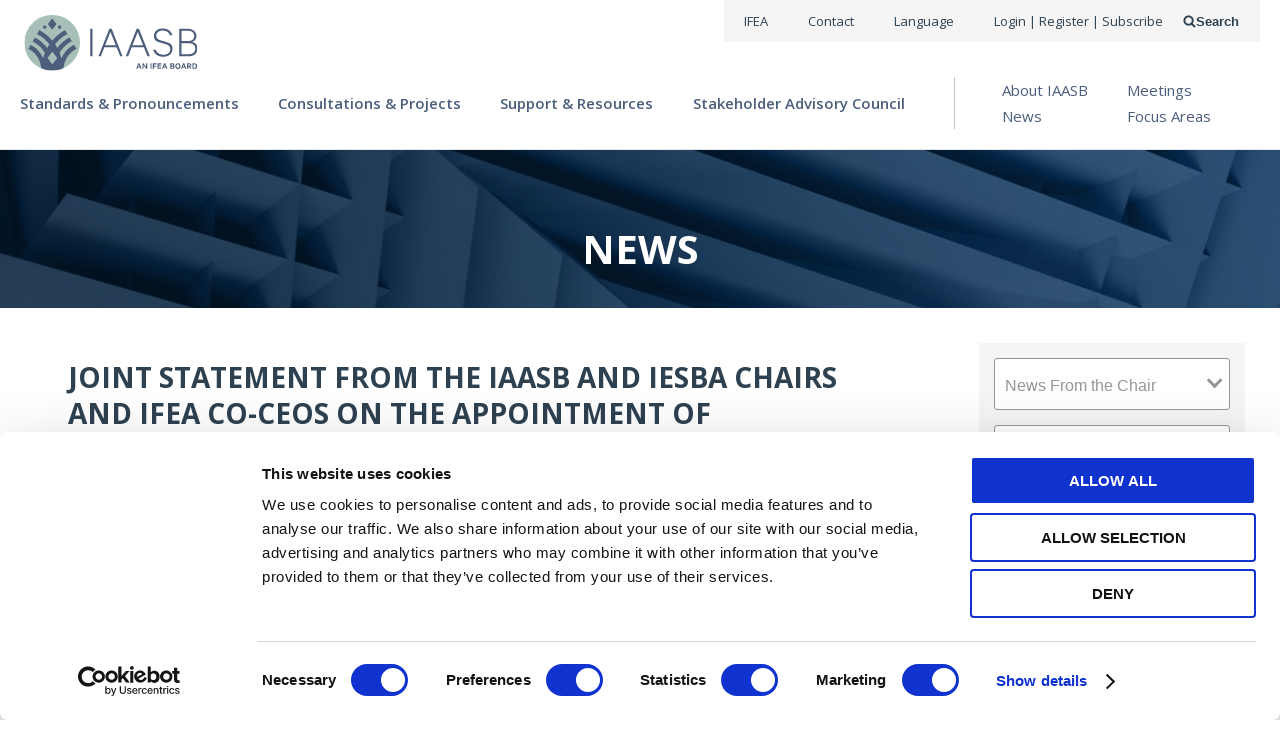

--- FILE ---
content_type: text/html; charset=UTF-8
request_url: https://www.iaasb.org/news?news-type=473&language=All&page=0
body_size: 43423
content:
<!DOCTYPE html>
<html lang="en" dir="ltr" prefix="og: https://ogp.me/ns#">
  <head>
    <meta charset="utf-8" />
<link rel="canonical" href="https://www.iaasb.org/news" />
<link rel="image_src" href="/modules/custom/ifac_core/images/share/www_iaasb_org-v2.png" />
<meta property="og:site_name" content="IAASB" />
<meta property="og:type" content="Landing Page" />
<meta property="og:url" content="https://www.iaasb.org/news" />
<meta property="og:title" content="News" />
<meta property="og:image" content="https://www.iaasb.org/modules/custom/ifac_core/images/share/www_iaasb_org-v2.png" />
<meta property="og:image:url" content="https://www.iaasb.org/modules/custom/ifac_core/images/share/www_iaasb_org-v2.png" />
<meta name="twitter:card" content="summary" />
<meta name="twitter:title" content="News" />
<meta name="Generator" content="Drupal 10 (https://www.drupal.org)" />
<meta name="MobileOptimized" content="width" />
<meta name="HandheldFriendly" content="true" />
<meta name="viewport" content="width=device-width, initial-scale=1.0" />
<script>var ct_check_js_val = '26a84020a340c2a10371a78f668b188c';var drupal_ac_antibot_cookie_value = '36ba2bfd98cf2b627b9ef214417ed9877e6688b8df40d0ca968a5cdab0b075cb';var ct_use_cookies = 1;var ct_use_alt_cookies = 0;var ct_capture_buffer = 0;</script>


              
    
    <link rel="icon" href="/themes/custom/ifac_theme/images/favicons/iaasb/favicon.ico" type="image/vnd.microsoft.icon">
    <link rel="apple-touch-icon" sizes="57x57" href="/themes/custom/ifac_theme/images/favicons/iaasb/apple-icon-57x57.png">
    <link rel="apple-touch-icon" sizes="60x60" href="/themes/custom/ifac_theme/images/favicons/iaasb/apple-icon-60x60.png">
    <link rel="apple-touch-icon" sizes="72x72" href="/themes/custom/ifac_theme/images/favicons/iaasb/apple-icon-72x72.png">
    <link rel="apple-touch-icon" sizes="76x76" href="/themes/custom/ifac_theme/images/favicons/iaasb/apple-icon-76x76.png">
    <link rel="apple-touch-icon" sizes="114x114" href="/themes/custom/ifac_theme/images/favicons/iaasb/apple-icon-114x114.png">
    <link rel="apple-touch-icon" sizes="120x120" href="/themes/custom/ifac_theme/images/favicons/iaasb/apple-icon-120x120.png">
    <link rel="apple-touch-icon" sizes="144x144" href="/themes/custom/ifac_theme/images/favicons/iaasb/apple-icon-144x144.png">
    <link rel="apple-touch-icon" sizes="152x152" href="/themes/custom/ifac_theme/images/favicons/iaasb/apple-icon-152x152.png">
    <link rel="apple-touch-icon" sizes="180x180" href="/themes/custom/ifac_theme/images/favicons/iaasb/apple-icon-180x180.png">
    <link rel="icon" type="image/png" sizes="192x192"  href="/themes/custom/ifac_theme/images/favicons/iaasb/android-icon-192x192.png">
    <link rel="icon" type="image/png" sizes="32x32" href="/themes/custom/ifac_theme/images/favicons/iaasb/favicon-32x32.png">
    <link rel="icon" type="image/png" sizes="96x96" href="/themes/custom/ifac_theme/images/favicons/iaasb/favicon-96x96.png">
    <link rel="icon" type="image/png" sizes="16x16" href="/themes/custom/ifac_theme/images/favicons/iaasb/favicon-16x16.png">
    <meta name="google-site-verification" content="wwB0PSpCVwtNju0D7rxICxjY9TSp60Q5sYOWeK7mcrI" />
    <meta name="google-site-verification" content="I2mSmEMLhKF3j2bLfGqLJ-b-3QHZH5Q2vlQ471yB26k" />
    <meta name="google-site-verification" content="uBus_C7KCjAE2_gU2bqObD1_A_Ou7m-ZdFL89o_hHY4" />
    <meta name="google-site-verification" content="LDWx83UHhrROU860ADh12qrKpMdP63V7jZId0KCQfV0" />
    <meta name="google-site-verification" content="Mizu-Um1NQtQv5kq29NhJGO_7idr2FF9wuqifEe3J8Y" />
    <meta name="google-site-verification" content="sTwvfDLrV3WHbZiNXkj17sAF86dj00NxzwElh50m17E" />
    <meta name="google-site-verification" content="GaJ6_CEEm5MWAj-lfHGkNLD4rityzFoqBrvuy8jLp_0" />
    <meta name="google-site-verification" content="QbLEPTSNGphqebG9QLKmyrCeFgLcGXxSA8AUiIB_p2I" />



      <title>News | IAASB</title>
    <link rel="stylesheet" media="all" href="/sites/default/files/css/css_dSDCz9IYqF5-ZDUd9AMGdHU5kzLrmG5L8nstbWKlA6E.css?delta=0&amp;language=en&amp;theme=iaasb_theme&amp;include=[base64]" />
<link rel="stylesheet" media="all" href="/sites/default/files/css/css_r1yExocOInziVYVPyeKIMuuDMfPxQyff2j57GT-wh8I.css?delta=1&amp;language=en&amp;theme=iaasb_theme&amp;include=[base64]" />
<link rel="stylesheet" media="all" href="https://use.typekit.net/inc3aby.css" />
<link rel="stylesheet" media="all" href="/sites/default/files/css/css_cqZ0TqxmOxXSCrzagDua3lN9uN2HKFBY5Np1lWxn3ws.css?delta=3&amp;language=en&amp;theme=iaasb_theme&amp;include=[base64]" />
<link rel="stylesheet" media="all" href="https://fonts.googleapis.com/css2?family=Oswald:wght@300;400;500;700&amp;family=Noto+Sans:wght@300;400;500;700&amp;display=swap" />
<link rel="stylesheet" media="all" href="/sites/default/files/css/css_hJXszydkAT_L9wEYWtR6_hGprY0lmNoBZzWXqPA5QGk.css?delta=5&amp;language=en&amp;theme=iaasb_theme&amp;include=[base64]" />

    <script type="application/json" data-drupal-selector="drupal-settings-json">{"path":{"baseUrl":"\/","pathPrefix":"","currentPath":"node\/757","currentPathIsAdmin":false,"isFront":false,"currentLanguage":"en","currentQuery":{"language":"All","news-type":"473","page":"0"}},"pluralDelimiter":"\u0003","suppressDeprecationErrors":true,"gtag":{"tagId":"","consentMode":false,"otherIds":[],"events":[],"additionalConfigInfo":[]},"ajaxPageState":{"libraries":"[base64]","theme":"iaasb_theme","theme_token":null},"ajaxTrustedUrl":{"\/search?sort_by=ifac_date_desc\u0026field_language%5B399%5D=399":true,"\/news":true},"gtm":{"tagId":null,"settings":{"data_layer":"dataLayer","include_classes":false,"allowlist_classes":"google\nnonGooglePixels\nnonGoogleScripts\nnonGoogleIframes","blocklist_classes":"customScripts\ncustomPixels","include_environment":false,"environment_id":"","environment_token":""},"tagIds":["GTM-PFCWCTP"]},"dataLayer":{"defaultLang":"en","languages":{"en":{"id":"en","name":"English","direction":"ltr","weight":0}}},"viewsAjaxHistory":{"renderPageItem":0,"initialExposedInput":{"views_dom_id:02cdc06072575a88f57c8b9b405a4cc37f9d4e49f2d8f7b19f22c72292d8bc5a":{"news-type":"473","language":"All"}}},"views":{"ajax_path":"\/views\/ajax","ajaxViews":{"views_dom_id:02cdc06072575a88f57c8b9b405a4cc37f9d4e49f2d8f7b19f22c72292d8bc5a":{"view_name":"list_news","view_display_id":"block_news_oveo","view_args":"all\/all\/230\/all","view_path":"\/node\/757","view_base_path":null,"view_dom_id":"02cdc06072575a88f57c8b9b405a4cc37f9d4e49f2d8f7b19f22c72292d8bc5a","pager_element":0}}},"chosen":{"selector":".path-admin select[multiple = multiple]:visible, .path-node select[multiple = multiple]:visible, .views-exposed-form-list-gateway-block-list-gateway select, .fieldset-oveo-block select[multiple = multiple]:visible, .media-form select[multiple = multiple]:visible\r\n","minimum_single":0,"minimum_multiple":0,"minimum_width":0,"use_relative_width":false,"options":{"disable_search":false,"disable_search_threshold":0,"allow_single_deselect":false,"search_contains":false,"placeholder_text_multiple":"Choose some options","placeholder_text_single":"Choose an option","no_results_text":"No results match","max_shown_results":null,"inherit_select_classes":true}},"user":{"uid":0,"permissionsHash":"ff0a42931881afec5a85c26ffc2e204276006e7041e4c3f926bfd99048b143b4"}}</script>
<script src="/sites/default/files/js/js_rPd8iTkoCfYn1muWExz9ySU1kevC_JkJMiJSFPiq7T8.js?scope=header&amp;delta=0&amp;language=en&amp;theme=iaasb_theme&amp;include=[base64]"></script>
<script src="/modules/contrib/google_tag/js/gtag.js?t95zvk"></script>
<script src="/modules/contrib/google_tag/js/gtm.js?t95zvk"></script>


      <meta name="google-site-verification" content="YL1jvdofoyxhEHBubqTFGPMwGz_0g_qw3oGO2eS25e4" /> <!-- ifac -->
      <meta name="google-site-verification" content="eFTq-D2Qqo9TBwoK0edu3Kt5w_9xAR9SFavAk4mguJ0" /> <!-- ipsasb -->
      <meta name="google-site-verification" content="6i252u2akH98Rn-7yhWcbSvVPPc3D_s8-z6oXhAa8yI" /> <!-- iaasb -->
      <meta name="google-site-verification" content="Ml5F2aV_lJk3YUl08q6sg1gRKjP5yF8cx9ycrr83mwI" /> <!-- iaesb -->
      <meta name="google-site-verification" content="sRrukxfVG8r1tDApLsprv-lla_6UVIMT55MrgPFNQWU" /> <!-- ethicsboard -->

      <meta name="msvalidate.01" content="BE54E91802EEA6D187BEC5F01ECD3B54" />

            <style>
          div.tabs__panes .is-current {
            overflow: scroll;
            max-height: 4000px !important;
          }
      </style>

  </head>
  <body class="page__body--hero-banner-negative page__body--hero-banner-short theme--iaasb theme--ssb node--landing-page path-node">
        <a href="#main-content" class="visually-hidden focusable">
      Skip to main content
    </a>
    <noscript><iframe src="https://www.googletagmanager.com/ns.html?id=GTM-PFCWCTP"
                  height="0" width="0" style="display:none;visibility:hidden"></iframe></noscript>

      <div class="dialog-off-canvas-main-canvas" data-off-canvas-main-canvas>
    
  



    

<header role="banner" class="header">
  
  

<div class="region region-menu-util">
  <div class="menu-util">
    <nav
      role="navigation"
       class="region region-menu-util menu-util__nav wrapper"
    >
              <div class="menu-util__menu-list">
          
<div class="menu-util__menu-list-item">
  
              <ul data-block="menu_util" class="menu links-list links-list--horizontal menu-util__menu">
                          <li class="menu-item links-list__item">
                                        <a
            href="https://www.ethicsandaudit.org/"
            class="links-list__link "
                                  >
            IFEA
                                  </a>

                  </li>
                      <li class="menu-item links-list__item">
                                        <a
            href="/contact-iaasb"
            class="links-list__link "
                                  >
            Contact
                                  </a>

                  </li>
                      <li class="menu-item links-list__item">
                                        <a
            href=""
            class="links-list__link google-translate-trigger"
                          id="google_translate_element"
                                  >
            Language
                                  </a>

                  </li>
          </ul>
      


</div>
  <div class="menu-util__menu-list-item">
      
    <h2 class="visually-hidden">User account menu</h2>
    
    
              <ul data-block="menu_util" class="menu links-list links-list--horizontal menu-util__menu">
                          <li class="menu-item links-list__item">
                                        <a
            href="/saml_login?destination=/news"
            class="links-list__link "
                                      rel="nofollow"
                      >
            Login | Register | Subscribe
                                  </a>

                  </li>
                      <li class="menu-item links-list__item menu-item--expanded links-list__item--sub">
                                        <a
            href="/"
            class="links-list__link ssb-dropdown no-click"
                                  >
            Standard-Setting Boards
                                      <svg class="icon" aria-hidden="true">
  <use xlink:href="/themes/custom/ifac_theme/images/svg/icons-sprite.svg?v=1.3#icons--angle-down"></use>
</svg>
                      </a>

                                  <button aria-expanded="false" class="links-list__button">
      <span class="links-list__button-text links-list__button-text--open">
        open menu
      </span>
      <span class="links-list__button-text links-list__button-text--close">
        close menu
      </span>
    </button>
    <ul class="menu links-list">
                            <li class="menu-item links-list__item">
                                        <a
            href="https://www.iaasb.org/"
            class="links-list__link "
                                  >
            <strong>IAASB</strong> <span class="keep-case">(Audit & Assurance)</span>
                                  </a>

                  </li>
                      <li class="menu-item links-list__item">
                                        <a
            href="https://www.ethicsboard.org/"
            class="links-list__link "
                                  >
            <strong>IESBA</strong> <span class="keep-case">(Ethics)</span>
                                  </a>

                  </li>
                      <li class="menu-item links-list__item">
                                        <a
            href="https://www.ipsasb.org/"
            class="links-list__link "
                                  >
            <strong>IPSASB</strong> <span class="keep-case">(Public Sector)</span>
                                  </a>

                  </li>
          </ul>
      
                  </li>
          </ul>
      


  </div>

        </div>
          </nav>
  </div>
</div>

  
    <div class="region region-menu-main wrapper">
    <button class="header-toggle">
      <span class="header-toggle__icon header-toggle__icon--first"></span>
      <span class="header-toggle__icon header-toggle__icon--second"></span>
      <span class="header-toggle__icon header-toggle__icon--third"></span>
      <span class="header-toggle__text header-toggle__text--open">open menu</span>
      <span class="header-toggle__text header-toggle__text--close">close menu</span>
    </button>
    
  
<nav
  role="navigation"
  aria-labelledby="block-mainnavigationiaasb-menu"
   id="block-mainnavigationiaasb" class="menu-mega menu-mega--default hidden"
>
            
  <h2 class="visually-hidden" id="block-mainnavigationiaasb-menu">Main navigation - IAASB</h2>
  

        

  <ul data-block="menu_main" class="menu menu-level-0 menu-mega__list">
    
      
      <li class="menu-item menu-mega__item">
                                                            <a href="/standards-pronouncements" class="link" data-drupal-link-system-path="node/750">Standards &amp; Pronouncements</a>
              </li>
    
      
      <li class="menu-item menu-mega__item">
                                                            <a href="/consultations-projects" class="link" data-drupal-link-system-path="node/843">Consultations &amp; Projects</a>
              </li>
    
      
      <li class="menu-item menu-mega__item">
                                                            <a href="/support-resources" class="link" data-drupal-link-system-path="node/751">Support &amp; Resources</a>
              </li>
    
      
      <li class="menu-item menu-mega__item">
                                                            <a href="/stakeholder-advisory-council" class="link">Stakeholder Advisory Council</a>
              </li>
    
      
      <li class="menu-item menu-item--expanded menu-item--active-trail menu-mega__item">
                                                            <button aria-expanded="false" class="menu-mega__button">
            <span class="menu-mega__button-text menu-mega__button-text--open">open menu</span>
            <span class="menu-mega__button-text menu-mega__button-text--close">close menu</span>
          </button>
          <div class="menu-mega__below row">
            <div class="menu-mega__submenu col-xs">
                              <ul class="menu menu-level-1 links-list links-list--vertical">
    
      
      <li class="menu-item links-list__item">
                                                            <a href="/about-iaasb" class="links-list__link" data-drupal-link-system-path="node/753">About IAASB</a>
              </li>
    
      
      <li class="menu-item menu-item--collapsed links-list__item">
                                                            <a href="/meetings" class="links-list__link" data-drupal-link-system-path="node/761">Meetings</a>
              </li>
    
      
      <li class="menu-item menu-item--active-trail links-list__item">
                                                            <a href="/news" class="links-list__link" data-drupal-link-system-path="node/757">News</a>
              </li>
    
      
      <li class="menu-item links-list__item">
                                                            <a href="/focus-areas" class="links-list__link" data-drupal-link-system-path="node/829">Focus Areas</a>
              </li>
      </ul>

            </div>
          </div>
              </li>
      </ul>



  </nav>
  <a href="/" class="header__logo-link" rel="home">
    <img class="header__logo" src="/themes/custom/iaasb_theme/images/logo/IAASB_Logo.svg" alt="Home" />
    <img class="header__logo-mobile" src="/themes/custom/iaasb_theme/images/logo/IAASB_Logo.svg" alt="Home" />
  </a>


  

<div class="search-api-form search-form" data-drupal-selector="search-api-form" id="block-search-api-form-iaasb">
  
    
  <div class="search-form__form-wrap hidden">
          <form data-block="menu_main" action="/search?sort_by=ifac_date_desc&amp;field_language%5B399%5D=399" method="get" id="search-api-form" accept-charset="UTF-8" class="search-form__form">
    <input data-drupal-selector="edit-sort-by" type="hidden" name="sort_by" value="ifac_date_desc" class="form-input" />
  <input data-drupal-selector="edit-field-language-399" type="hidden" name="field_language[399]" value="399" class="form-input" />
<div class="js-form-item form-item form-type-search js-form-type-search form-item-keys js-form-item-keys form-no-label">
      <label for="edit-keys" class="visually-hidden">Search</label>
          <input title="Enter the terms you wish to search for." data-drupal-selector="edit-keys" type="search" id="edit-keys" name="keys" value="" size="15" maxlength="128" placeholder="" class="form-search form-input" />

        </div>
<div data-drupal-selector="edit-actions" class="form-actions js-form-wrapper form-wrapper" id="edit-actions">  <input data-drupal-selector="edit-submit" type="submit" id="edit-submit" value="Search" class="button js-form-submit form-submit form-input" />
</div>

  <button value="Submit" type="submit" class="search-form__submit">
    Submit form
    <svg class="icon" aria-hidden="true">
  <use xlink:href="/themes/custom/ifac_theme/images/svg/icons-sprite.svg?v=1.3#icons--search"></use>
</svg>
  </button>
</form>
<button class="search-form__close">
  <svg class="icon" aria-hidden="true">
  <use xlink:href="/themes/custom/ifac_theme/images/svg/icons-sprite.svg?v=1.3#icons--close"></use>
</svg>
  Close search form
</button>

      </div>
  <button class="search-form__open">
    <svg class="icon" aria-hidden="true">
  <use xlink:href="/themes/custom/ifac_theme/images/svg/icons-sprite.svg?v=1.3#icons--search"></use>
</svg>
    Search
  </button>
</div>

  </div>


  </header>

<div class="region-pre-title-wrap">
        

  
                
          
  <article style="background:url(/sites/default/files/hero/hero-abstract1_0.jpg) left top no-repeat;background-size:cover" class="hero-banner--short hero-banner--regular hero-banner">
    <div class="wrapper container-fluid">
      <div class="
        row
        center-xs
        middle-xs
      ">
        <div class="col col-xs-12 col-md-6">
                      <div class=" text-center color-light hero-banner__blurb hero-banner__blurb--bg">
              <h1 class="hero-banner__headline">News</h1>
              
            </div>
                  </div>

        
      </div>
    </div>
  </article>



    
</div>

<main role="main" class="main-content wrapper container-fluid ">
  <a id="main-content" tabindex="-1"></a>  <div class="row row--col-out">
    
          <div class="main-content__content col-xs-12 col--fluid col-md-9">
                  <div class="region region-content wrapper container-fluid">
    <div data-drupal-messages-fallback class="hidden"></div><article>

  
    

  
  <div class="node-default-content">
    
              <div class="paragraph paragraph--type--block-component paragraph--view-mode--default">
          
            <div><div class="views-element-container block-views" id="block-views-block-list-news-block-news-oveo">
  
    
      <div><div class="page--news view view-list-news view-id-list_news view-display-id-block_news_oveo js-view-dom-id-02cdc06072575a88f57c8b9b405a4cc37f9d4e49f2d8f7b19f22c72292d8bc5a">
  
    
      
      <div class="view-content">
      <div>
  
  <ul class="row">

          <li class="col-xs-12">

<article class="card card--news">

  
  <div class="card__text">
    
          <a href="/news-events/2025-09/joint-statement-iaasb-and-iesba-chairs-and-ifea-co-ceos-appointment-tshegofatso-modise-piob-chair" rel="bookmark" class="card__link">
        <h3 class="card__title">
Joint Statement from the IAASB and IESBA Chairs and IFEA Co-CEOs on the Appointment of Tshegofatso Modise as PIOB Chair</h3>
      </a>
        

    

          <div class="card__publishing-info">
                  
            <time datetime="2025-09-30T12:00:00Z">Sep 30, 2025</time>

      
                          
                          
            <span>English</span>
      
              </div>
    
  </div>

</article>
</li>
          <li class="col-xs-12">

<article class="card card--news">

  
  <div class="card__text">
    
          <a href="/news-events/2025-04/joint-statement-iaasb-and-iesba-chairs-welcoming-ryan-wolfe-new-chair-monitoring-group" rel="bookmark" class="card__link">
        <h3 class="card__title">
Joint Statement from the IAASB and IESBA Chairs Welcoming Ryan Wolfe as the New Chair of the Monitoring Group</h3>
      </a>
        

    

          <div class="card__publishing-info">
                  
            <time datetime="2025-04-07T12:00:00Z">Apr 7, 2025</time>

      
                          
                          
            <span>English</span>
      
              </div>
    
  </div>

</article>
</li>
          <li class="col-xs-12">

<article class="card card--news">

  
  <div class="card__text">
    
          <a href="/news-events/2025-03/navigating-our-journey-together-sustainability-reporting-and-assurance" rel="bookmark" class="card__link">
        <h3 class="card__title">
Navigating our Journey Together on Sustainability Reporting and Assurance</h3>
      </a>
        

    
            <p class="card__description">Keynote address by IAASB Chair Tom Seidenstein</p>
      

          <div class="card__publishing-info">
                  
            <time datetime="2025-03-03T12:00:00Z">Mar 3, 2025</time>

      
                          
            <span>London, UK</span>
      
                          
            <span>English</span>
      
              </div>
    
  </div>

</article>
</li>
          <li class="col-xs-12">

<article class="card card--news">

  
  <div class="card__text">
    
          <a href="/news-events/2025-02/sustainability-reporting-building-trust-and-credibility" rel="bookmark" class="card__link">
        <h3 class="card__title">
Sustainability reporting: building trust and credibility</h3>
      </a>
        

    
            <p class="card__description">Interview with IAASB Chair Tom Seidenstein</p>
      

          <div class="card__publishing-info">
                  
            <time datetime="2025-02-07T12:00:00Z">Feb 7, 2025</time>

      
                          
            <span>ICAEW</span>
      
                          
            <span>English</span>
      
              </div>
    
  </div>

</article>
</li>
          <li class="col-xs-12">

<article class="card card--news">

  
  <div class="card__text">
    
          <a href="/news-events/2025-02/development-issa-5000-and-future-activities-iaasb" rel="bookmark" class="card__link">
        <h3 class="card__title">
Development of ISSA 5000 and future activities of the IAASB</h3>
      </a>
        

    
            <p class="card__description">Interview with IAASB Chair Tom Seidenstein and Vice-Chair Josephine Jackson</p>
      

          <div class="card__publishing-info">
                  
            <time datetime="2025-02-07T12:00:00Z">Feb 7, 2025</time>

      
                          
            <span>Japanese Institute of Certified Public Accountants</span>
      
                          
            <span>English</span>
      
              </div>
    
  </div>

</article>
</li>
          <li class="col-xs-12">

<article class="card card--news">

  
  <div class="card__text">
    
          <a href="/news-events/2025-02/iaasb-contributes-new-book-business-and-sustainable-development" rel="bookmark" class="card__link">
        <h3 class="card__title">
IAASB Contributes to New Book on Business and Sustainable Development</h3>
      </a>
        

    

          <div class="card__publishing-info">
                  
            <time datetime="2025-02-05T12:00:00Z">Feb 5, 2025</time>

      
                          
                          
            <span>English</span>
      
              </div>
    
  </div>

</article>
</li>
          <li class="col-xs-12">

<article class="card card--news">

  
  <div class="card__text">
    
          <a href="/news-events/2025-01/global-guidance-released-esg-auditors-avoid-greenwashing" rel="bookmark" class="card__link">
        <h3 class="card__title">
Global Guidance Released for ESG Auditors to Avoid Greenwashing</h3>
      </a>
        

    

          <div class="card__publishing-info">
                  
            <time datetime="2025-01-27T12:00:00Z">Jan 27, 2025</time>

      
                          
            <span>Bloomberg Tax</span>
      
                          
            <span>English</span>
      
              </div>
    
  </div>

</article>
</li>
          <li class="col-xs-12">

<article class="card card--news">

  
  <div class="card__text">
    
          <a href="/news-events/2025-01/iaasb-2025-look-ahead" rel="bookmark" class="card__link">
        <h3 class="card__title">
The IAASB in 2025: A Look Ahead</h3>
      </a>
        

    
            <p class="card__description">Tom Seidenstein, IAASB Chair</p>
      

          <div class="card__publishing-info">
                  
            <time datetime="2025-01-13T12:00:00Z">Jan 13, 2025</time>

      
                          
                          
            <span>English</span>
      
              </div>
    
  </div>

</article>
</li>
          <li class="col-xs-12">

<article class="card card--news">

  
  <div class="card__text">
    
          <a href="/news-events/2024-12/iaasb-chair-included-accounting-today-s-top-100-most-influential-people-accounting-2024" rel="bookmark" class="card__link">
        <h3 class="card__title">
IAASB Chair Included in Accounting Today&#039;s Top 100 Most Influential People in Accounting, 2024</h3>
      </a>
        

    

          <div class="card__publishing-info">
                  
            <time datetime="2024-12-09T12:00:00Z">Dec 9, 2024</time>

      
                          
            <span>New York</span>
      
                          
            <span>English</span>
      
              </div>
    
  </div>

</article>
</li>
          <li class="col-xs-12">

<article class="card card--news">

  
  <div class="card__text">
    
          <a href="/news-events/2024-11/strengthening-foundations-sustainability-reporting-issa-5000-and-assurance-core-elements-building" rel="bookmark" class="card__link">
        <h3 class="card__title">
Strengthening the Foundations of Sustainability Reporting:  ISSA 5000 and Assurance, Core Elements of Building Trust</h3>
      </a>
        

    
            <p class="card__description">Keynote address by IAASB Chair Tom Seidenstein</p>
      

          <div class="card__publishing-info">
                  
            <time datetime="2024-11-12T12:00:00Z">Nov 12, 2024</time>

      
                          
                          
            <span>English</span>
      
              </div>
    
  </div>

</article>
</li>
    
  </ul>

</div>

    </div>
  
      
  <nav class="pager" role="navigation" aria-labelledby="pagination-heading">
    <h4 id="pagination-heading" class="visually-hidden">Pagination</h4>
    <ul class="pager__items js-pager__items">
                                                        <li class="pager__item is-active">
                                          <a href="?news-type=473&amp;language=All&amp;page=0" title="Current page" aria-current="page">
            <span class="visually-hidden">
              Current page
            </span>1</a>
        </li>
              <li class="pager__item">
                                          <a href="?news-type=473&amp;language=All&amp;page=1" title="Go to page 2">
            <span class="visually-hidden">
              Page
            </span>2</a>
        </li>
              <li class="pager__item">
                                          <a href="?news-type=473&amp;language=All&amp;page=2" title="Go to page 3">
            <span class="visually-hidden">
              Page
            </span>3</a>
        </li>
              <li class="pager__item">
                                          <a href="?news-type=473&amp;language=All&amp;page=3" title="Go to page 4">
            <span class="visually-hidden">
              Page
            </span>4</a>
        </li>
                                      <li class="pager__item pager__item--next">
          <a href="?news-type=473&amp;language=All&amp;page=1" title="Go to next page" rel="next">
            <span class="visually-hidden">Next page</span>
            <svg class="icon" aria-hidden="true">
  <use xlink:href="/themes/custom/ifac_theme/images/svg/icons-sprite.svg?v=1.3#icons--chevron-right"></use>
</svg>
          </a>
        </li>
                          <li class="pager__item pager__item--last">
          <a href="?news-type=473&amp;language=All&amp;page=3" title="Go to last page">
            <span class="visually-hidden">Last page</span>
            <svg class="icon" aria-hidden="true">
  <use xlink:href="/themes/custom/ifac_theme/images/svg/icons-sprite.svg?v=1.3#icons--angle-double-right"></use>
</svg>
          </a>
        </li>
          </ul>
  </nav>

          </div>

  <script>

    // check if .content-categories-grid-landing exists
    if(document.querySelector('.content-categories-grid-landing')) {
      // get all the divs with class .views-col
      let divs = document.querySelectorAll('.views-col');
      // iterate over each div
      divs.forEach((div) => {
        // find the link inside the div
        let link = div.querySelector('a');
        // if a link was found, add an onclick event to the div
        if (link) {
          div.style.cursor = 'pointer'; // change the cursor to pointer when hovering over the div
          div.onclick = () => {
            window.location.href = link.href; // redirect to the link's href when the div is clicked
          };
        }
      });
    }

     
</script>
</div>

  </div>
</div>
      
      </div>

      
  </div>

</article>

  </div>

      </div>
    
          <aside class="main-content__right col-md-3 col-xs-12 col--fixed" role="complementary">
          <div class="region region-content-column-right">
    <article class="node node--type-landing-page node--promoted node--view-mode-sidebar-right">
  <div class="items-default">
    
              <div class="paragraph paragraph--type--block-component paragraph--view-mode--default">
          
            <div><div class="views-exposed-form bef-exposed-form block-exposedformlist-newsblock-news-oveo" data-bef-auto-submit-full-form="" data-bef-auto-submit="" data-bef-auto-submit-delay="500" data-drupal-selector="views-exposed-form-list-news-block-news-oveo" id="block-exposedformlist-newsblock-news-oveo">
  
    
        



<div class="filters-bar col-xs-12">
  <form action="/news" method="get" id="views-exposed-form-list-news-block-news-oveo" accept-charset="UTF-8" class="views-exposed-form-list-news-block-news-oveo">
        <div class="filters-bar__filters">
      <div class="js-form-item form-item form-type-select js-form-type-select form-item-news-type js-form-item-news-type">
      
        <div class="
    form-item__dropdown
    
  "><select data-drupal-selector="edit-news-type" id="edit-news-type--2" name="news-type" class="form-select"><option value="All">Select Type</option><option value="468">Events</option><option value="473" selected="selected">News From the Chair</option><option value="471">Press Releases</option><option value="472">News Alerts</option><option value="467">Newsletters &amp; eNews</option><option value="470">Podcasts</option><option value="464">Press Releases/News Alerts</option><option value="466">Speeches &amp; Presentations</option><option value="469">Videos</option></select></div>
        </div>
<div class="js-form-item form-item form-type-select js-form-type-select form-item-language js-form-item-language">
      
        <div class="
    form-item__dropdown
    
  "><select data-drupal-selector="edit-language" id="edit-language--2" name="language" class="form-select"><option value="All" selected="selected">All Languages</option><option value="404">Albanian</option><option value="402">Arabic</option><option value="405">Armenian</option><option value="406">Azeri</option><option value="449">Bosnian</option><option value="450">Bosnian-Croatian-Serbian</option><option value="407">Bulgarian</option><option value="408">Catalan</option><option value="409">Chinese</option><option value="410">Croatian</option><option value="412">Czech</option><option value="439">Danish</option><option value="411">Dutch</option><option value="399">English</option><option value="413">Estonian</option><option value="448">Farsi</option><option value="415">Finnish</option><option value="401">French</option><option value="436">Georgian</option><option value="416">German</option><option value="440">Greek</option><option value="419">Hebrew</option><option value="417">Hungarian</option><option value="444">Icelandic</option><option value="451">Indonesian</option><option value="418">Italian</option><option value="420">Japanese</option><option value="421">Kazakh</option><option value="422">Korean</option><option value="455">Kyrgyz</option><option value="441">Latvian</option><option value="423">Lithuanian</option><option value="443">Macedonian</option><option value="442">Maltese</option><option value="424">Mongolian</option><option value="447">Montenegrin</option><option value="425">Norwegian</option><option value="414">Persian</option><option value="426">Polish</option><option value="427">Portuguese</option><option value="428">Romanian</option><option value="400">Russian</option><option value="434">Serbian</option><option value="429">Sinhala</option><option value="438">Slovak</option><option value="435">Slovenian</option><option value="403">Spanish</option><option value="453">Spanish-Latin America</option><option value="454">Spanish-Spain</option><option value="437">Swedish</option><option value="452">Tajik</option><option value="430">Tamil</option><option value="446">Thai</option><option value="433">Turkish</option><option value="431">Ukrainian</option><option value="445">Uzbek</option><option value="432">Vietnamese</option></select></div>
        </div>
<div class="js-form-item form-item form-type-textfield js-form-type-textfield form-item-keyword js-form-item-keyword">
      
          <input placeholder="Search" data-bef-auto-submit-exclude="" data-drupal-selector="edit-keyword" type="text" id="edit-keyword--2" name="keyword" value="" size="30" maxlength="128" class="form-text form-input" />

        </div>
<div data-drupal-selector="edit-actions" class="form-actions js-form-wrapper form-wrapper" id="edit-actions--2"><input data-bef-auto-submit-click="" data-drupal-selector="edit-submit-list-news-2" type="submit" id="edit-submit-list-news--2" value="Search" class="button js-form-submit form-submit" />
<svg class="icon" aria-hidden="true">
  <use xlink:href="/themes/custom/ifac_theme/images/svg/icons-sprite.svg?v=1.3#icons--search"></use>
</svg>
</div>


    </div>
  </form>
</div>

  </div>
</div>
      
      </div>

          



  <div class="paragraph paragraph--type--callout paragraph--view-mode--default callout callout--align-left callout--bg-blue callout--icon- callout--layout-default" style="background-image:url()">
                      <div class="callout__content">
        
            <h2 class="callout__heading">Podcast and YouTube</h2>
      
<div class="callout__buttons">
          <a
      href="https://itunes.apple.com/us/podcast/ifac-accountancy-podcast/id676194815"
      class="btn btn--primary btn--full"
          >
                        <span class="btn__text">Listen &amp; Subscribe</span>
    </a>
          <a
      href="https://www.youtube.com/channel/UCwM6ao9Id3G35NNxGLgf7mg?view_as=subscriber"
      class="btn btn--primary btn--full"
          >
                        <span class="btn__text">IAASB YouTube Channel</span>
    </a>
  </div>

      </div>
      </div>

      
  </div>
</article>

  </div>

      </aside>
      </div>
</main>



  <footer role="contentinfo" class="site-footer">
      <div class="region region-footer wrapper container-fluid">
    
  
    
      
<nav class="footer_menu">
  <ul class="links-list links-list--horizontal">
                    <li class="links-list__item">
          <a href="https://www.ethicsandaudit.org/careers" class="links-list__link">Careers</a>
        </li>
              <li class="links-list__item">
          <a href="https://apps.ifac.org/opri/" class="links-list__link">Intellectual Property</a>
        </li>
              <li class="links-list__item">
          <a href="https://www.ethicsandaudit.org/privacy-policy" class="links-list__link">Privacy Policy</a>
        </li>
              <li class="links-list__item">
          <a href="https://www.ethicsandaudit.org/terms-use" class="links-list__link">Terms of Use</a>
        </li>
              </ul>
</nav>

            


  <ul class="paragraph paragraph--type--social-links paragraph--view-mode--default social-links">
          
      <li class="social-links__item social-links__item-twitter">
      <a href="https://www.x.com/IAASB_News" class="social-links__link" target="_blank">
        <svg class="icon" aria-hidden="true">
  <use xlink:href="/themes/custom/ifac_theme/images/svg/icons-sprite.svg?v=1.3#icons--twitter"></use>
</svg>
        <span class="visually-hidden">twitter</span>
      </a>
    </li>
  
      <li class="social-links__item social-links__item-linkedin">
      <a href="https://www.linkedin.com/company/iaasb/" class="social-links__link" target="_blank">
        <svg class="icon" aria-hidden="true">
  <use xlink:href="/themes/custom/ifac_theme/images/svg/icons-sprite.svg?v=1.3#icons--linkedin"></use>
</svg>
        <span class="visually-hidden">linkedin</span>
      </a>
    </li>
  
      <li class="social-links__item social-links__item-youtube">
      <a href="https://www.youtube.com/channel/UCwM6ao9Id3G35NNxGLgf7mg" class="social-links__link" target="_blank">
        <svg class="icon" aria-hidden="true">
  <use xlink:href="/themes/custom/ifac_theme/images/svg/icons-sprite.svg?v=1.3#icons--youtube"></use>
</svg>
        <span class="visually-hidden">youtube</span>
      </a>
    </li>
  
      </ul>

      
  
  </div>

  </footer>

  </div>

    <script>window.dataLayer = window.dataLayer || []; window.dataLayer.push({"drupalLanguage":"en","drupalCountry":null,"siteName":"IAASB","entityCreated":"1534762789","entityLangcode":"en","entityStatus":"1","entityUid":"1","entityUuid":"bb4f7fbd-39a5-421c-b427-03000da93f90","entityVid":"114211","entityName":"Admin IFAC","entityType":"node","entityBundle":"landing_page","entityId":"757","entityTitle":"News","userUid":0});</script>

    <script src="/sites/default/files/js/js_P6SAj41jpGys7AEQee1lMCdVjx2ggUVKtAdKefLX7gc.js?scope=footer&amp;delta=0&amp;language=en&amp;theme=iaasb_theme&amp;include=[base64]"></script>
<script src="https://translate.google.com/translate_a/element.js?cb=Drupal.behaviors.GoogleTranslateElement.init"></script>
<script src="/sites/default/files/js/js_kU3CH2OzNw-BouPuDnFdh_edgRG0xlM7CGEJ7za1ZH8.js?scope=footer&amp;delta=2&amp;language=en&amp;theme=iaasb_theme&amp;include=[base64]"></script>
<script src="/themes/custom/ifac_theme/js/components/Header/Header.js?t95zvk" type="module"></script>
<script src="/themes/custom/ifac_theme/js/components/SearchForm/SearchForm.js?t95zvk" type="module"></script>
<script src="/sites/default/files/js/js_bnNZbVEdtJxXbtBPmi5JZbcAkgif4S3DQkc3wUKPzOI.js?scope=footer&amp;delta=5&amp;language=en&amp;theme=iaasb_theme&amp;include=[base64]"></script>


      </body>
</html>


--- FILE ---
content_type: text/css
request_url: https://www.iaasb.org/sites/default/files/css/css_r1yExocOInziVYVPyeKIMuuDMfPxQyff2j57GT-wh8I.css?delta=1&language=en&theme=iaasb_theme&include=eJxtkeFuwyAMhF8oJI8UGXCA1cHIhq59-6Gm1UK2f_i708lnLNaKsuKjsKJft0R91CVgRgGaXOw4L15aAZqP6Q1XSnY5nrNTnRwLfozwBY8pbeDWGnHHBTxbNPVZ8JbqWbCgOMwM4k0QbuWMHRBxqyPqRo8bNBo5gbDZURUC6ll5dzMWxKjaQWLu0pUG5kBoNs5V_-FVICtBRcN3FEl-aBIR_N_IiH05C7lf94x3zK3vHODqfwmtJroKpbcbIhRBXOzLyn71KrsEZCjl29Cj4j5c-Z7wW837TFMBgSBQon5-9ZfMLZdmKWlEP-lTe9Lxla-II2je2TfCHwyU6Wk
body_size: 18200
content:
@import"https://fonts.googleapis.com/css2?family=Open+Sans:ital,wght@0,300..800;1,300..800&display=swap";
/* @license GPL-2.0-or-later https://www.drupal.org/licensing/faq */
body{padding:0;margin:0 auto;max-width:1920px;color:#4a4a4a;background:#f5f5f5;-webkit-print-color-adjust:exact;overflow-y:scroll}body.path-frontpage{background:#fff}body.path-frontpage.theme--default .main-content{background:rgba(0,0,0,0)}body.node--bio{background:#fff}body.node--bio .main-content{background:#f5f5f5}body.node--discussion{background:#fff}@media(min-width:62em){.layout-landing.node--discussion .main-content__right,.layout-landing.node--discussion .main-content__content{background:#fff;margin-top:-85px;padding-top:35px}}@media(min-width:62em){.layout-landing.node--discussion.theme--ssb .main-content__right,.layout-landing.node--discussion.theme--ssb .main-content__content{margin-top:-110px;padding-top:60px}}html{-webkit-text-size-adjust:100%;-moz-text-size-adjust:100%;text-size-adjust:100%}html,body{height:100%}.dialog-off-canvas-main-canvas{display:flex;flex-direction:column;height:100%}main{flex:1}*,div{box-sizing:border-box}img{display:inline-block;vertical-align:middle;max-width:100%;height:auto}.header{position:relative;z-index:2}.main-content{position:relative;z-index:1;background:#fff;padding-top:35px;padding-bottom:35px;width:100%}@media(min-width:62em){.theme--ssb .main-content{padding-top:60px}}.short-meta{font-size:15px;font-family:"franklin-gothic-urw-cond",arial,sans-serif;color:#9b9b9b;margin-bottom:33px}.short-meta strong{font-weight:500;color:#289dd8}.short-meta>*{margin-right:7px}.short-meta>*:last-child{margin-right:0}#CookiebotWidget{right:10px !important;left:auto !important}a.no-click{pointer-events:none;cursor:pointer}iframe{max-width:100%}.go-low{text-transform:lowercase}.keep-case{text-transform:none}body{font-size:16px;font-family:arial,sans-serif;color:#4a4a4a}body.theme--ssb{font-family:"Noto Sans",arial,sans-serif}.theme--ssb.theme--iaasb,.theme--ssb.theme--iesba,.theme--ssb.theme--ifea{font-family:"Open Sans",Arial,Roboto,sans-serif}.theme--ssb.theme--iaasb a,.theme--ssb.theme--iesba a,.theme--ssb.theme--ifea a{color:#4b5e7c}.theme--ssb.theme--iaasb .main-content a:not(.btn):not([class]),.theme--ssb.theme--iesba .main-content a:not(.btn):not([class]),.theme--ssb.theme--ifea .main-content a:not(.btn):not([class]){text-decoration:underline}h1,.h1{color:#4a4a4a;font-family:Oswald,arial,sans-serif;font-size:54px;margin:0 0 25px;line-height:1.2}@media(min-width:0)and (max-width:62em){h1,.h1{font-size:35px}}.theme--ssb h1,.theme--ssb .h1{color:#0c275f;font-family:"Noto Sans",arial,sans-serif;font-size:40px;text-transform:uppercase}@media(min-width:0)and (max-width:62em){.theme--ssb h1,.theme--ssb .h1{font-size:33px}}.theme--iaasb h1,.theme--iesba h1,.theme--iaasb .h1,.theme--iesba .h1{font-family:"Open Sans",Arial,Roboto,sans-serif}h2,.h2{color:#4a4a4a;font-family:Oswald,arial,sans-serif;font-size:38px;line-height:1.3;font-weight:700;margin:0 0 25px}h2.blue,.h2.blue{color:#0b5494}@media(min-width:0)and (max-width:62em){h2,.h2{font-size:35px}}.theme--ssb h2,.theme--ssb .h2{color:#0c275f;font-family:"Noto Sans",arial,sans-serif;font-size:34px;text-transform:uppercase}@media(min-width:0)and (max-width:62em){.theme--ssb h2,.theme--ssb .h2{font-size:28px}}.theme--iaasb h2,.theme--iesba h2,.theme--iaasb .h2,.theme--iesba .h2{color:#2e4151;font-family:"Open Sans",Arial,Roboto,sans-serif}h3,.h3{color:#4a4a4a;font-family:Oswald,arial,sans-serif;font-size:28px;margin:0 0 25px;line-height:1.3;font-weight:500}h3.blue,.h3.blue{color:#0b5494;font-weight:700}h3 a .svg-inline,h3 a i,.h3 a .svg-inline,.h3 a i{font-size:16px !important;color:#838383}@media(min-width:0)and (max-width:62em){h3,.h3{font-size:22px}}.theme--ssb h3,.theme--ssb .h3{color:#0c275f;font-size:28px;font-weight:700;font-family:"Noto Sans",arial,sans-serif;text-transform:uppercase}@media(min-width:0)and (max-width:62em){.theme--ssb h3,.theme--ssb .h3{font-size:28px}}.theme--iaasb h3,.theme--iesba h3,.theme--iaasb .h3,.theme--iesba .h3{color:#2e4151;font-family:"Open Sans",Arial,Roboto,sans-serif}h4,.h4{color:#4a4a4a;font-family:Oswald,arial,sans-serif;font-size:24px;margin:0 0 25px;line-height:1.3;font-weight:300}h4.small,.h4.small{font-size:20px}@media(min-width:0)and (max-width:48em){h4,.h4{font-size:25px}}.theme--ssb h4,.theme--ssb .h4{color:#0c275f;font-family:"Noto Sans",arial,sans-serif}.theme--ssb h4 a,.theme--ssb .h4 a{font-weight:700}.theme--ssb h4.dark,.theme--ssb .h4.dark{color:#4a4a4a;font-weight:700}@media(min-width:0)and (max-width:62em){.theme--ssb h4,.theme--ssb .h4{font-size:20px}}.theme--iaasb h4,.theme--iesba h4,.theme--iaasb .h4,.theme--iesba .h4{color:#2e4151;font-family:"Open Sans",Arial,Roboto,sans-serif}h5,.h5{color:#4a4a4a;font-family:arial,sans-serif;font-size:20px;font-weight:600;line-height:1.3;margin:0 0 25px}h5.centered,.h5.centered{font-size:38px;font-family:"Oswald",arial,sans-serif;font-weight:300;text-align:center}@media(min-width:0)and (max-width:62em){h5.centered,.h5.centered{font-size:32px}}h5.big,.h5.big{font-size:38px;font-family:"Oswald",arial,sans-serif;font-weight:300}@media(min-width:0)and (max-width:62em){h5.big,.h5.big{font-size:32px}}.theme--ssb h5,.theme--ssb .h5{color:#0c275f;font-family:"Noto Sans",arial,sans-serif;font-size:22px;font-weight:700;text-transform:uppercase;margin:0 0 25px}@media(min-width:0)and (max-width:62em){.theme--ssb h5,.theme--ssb .h5{font-size:18px}}.theme--iaasb h5,.theme--iesba h5,.theme--iaasb .h5,.theme--iesba .h5{color:#2e4151;font-family:"Open Sans",Arial,Roboto,sans-serif}h6,.h6{color:#4a4a4a;font-family:arial,sans-serif;font-size:11px}.theme--ssb h6,.theme--ssb .h6{color:#0c275f;font-family:"Noto Sans",arial,sans-serif;font-size:16px;font-weight:700;margin:0 0 15px}.theme--iaasb h6,.theme--iesba h6,.theme--iaasb .h6,.theme--iesba .h6{color:#2e4151;font-family:"Open Sans",Arial,Roboto,sans-serif}sup{vertical-align:baseline;position:relative;top:-0.5em;font-size:11px;font-family:arial,sans-serif;font-weight:700}sub{vertical-align:baseline;position:relative;bottom:-0.5em;font-size:11px;font-family:arial,sans-serif;font-weight:700}p:not([class]),li:not([class]),td:not([class]){line-height:1.5;font-weight:400;padding-bottom:25px;font-size:16px;margin:0;vertical-align:top}ul:not([class]),ol:not([class]){padding-bottom:15px;padding-top:25px;margin:0 0 25px;padding:0}@media(min-width:48em){ul:not([class]),ol:not([class]){margin-left:0}}ul:not([class]) ul,ul:not([class]) ol,ol:not([class]) ul,ol:not([class]) ol{margin:10px 0 0}ol:not([class]){margin:0 0 25px 30px}ul:not([class])>li{padding-bottom:10px;margin-left:20px}ul:not([class])>li ul{margin-top:10px}ul:not([class])>li ul li{padding:0 0 5px}ol li{padding-bottom:10px}table{width:100%;border-collapse:collapse}.typography-custom p:last-child{padding-bottom:0}.typography-custom ul{list-style:disc}.icon{width:1.5em;height:1.5em;vertical-align:-0.125em;fill:currentcolor}.font--pt{font-family:"PT serif",arial,sans-serif}.border--orange{border-color:#e65722}.border--green{border-color:#0a5}.border--pale-green{border-color:#00a4a6}.border--blue{border-color:#0b5494}.border--purple{border-color:#7928a1}.short-meta{font-size:15px;font-family:"franklin-gothic-urw-cond",arial,sans-serif;color:#9b9b9b;margin-bottom:33px}.short-meta strong{font-weight:500;color:#289dd8}.short-meta>*{margin-right:7px}.short-meta>*:last-child{margin-right:0}.wrapper{box-sizing:border-box;max-width:1300px;margin:0 auto;width:100%}.container-fluid{margin-right:auto;margin-left:auto;padding-right:1rem;padding-left:1rem}.row{box-sizing:border-box;display:flex;flex:0 1 auto;flex-direction:row;flex-wrap:wrap;margin-right:-0.5rem;margin-left:-0.5rem;list-style:none;padding:0}.row.reverse{flex-direction:row-reverse}.row.list{list-style:disc;margin-left:1rem;margin-right:1rem;row-gap:.5rem}.col.reverse{flex-direction:column-reverse}.col-xs{box-sizing:border-box;flex-grow:0;flex-shrink:0;padding-right:.5rem;padding-left:.5rem;flex-basis:auto}.col-xs-1{box-sizing:border-box;flex-grow:0;flex-shrink:0;padding-right:.5rem;padding-left:.5rem;flex-basis:8.3333333333%;max-width:8.3333333333%}.col-xs-2{box-sizing:border-box;flex-grow:0;flex-shrink:0;padding-right:.5rem;padding-left:.5rem;flex-basis:16.6666666667%;max-width:16.6666666667%}.col-xs-3{box-sizing:border-box;flex-grow:0;flex-shrink:0;padding-right:.5rem;padding-left:.5rem;flex-basis:25%;max-width:25%}.col-xs-4{box-sizing:border-box;flex-grow:0;flex-shrink:0;padding-right:.5rem;padding-left:.5rem;flex-basis:33.3333333333%;max-width:33.3333333333%}.col-xs-5{box-sizing:border-box;flex-grow:0;flex-shrink:0;padding-right:.5rem;padding-left:.5rem;flex-basis:41.6666666667%;max-width:41.6666666667%}.col-xs-6{box-sizing:border-box;flex-grow:0;flex-shrink:0;padding-right:.5rem;padding-left:.5rem;flex-basis:50%;max-width:50%}.col-xs-7{box-sizing:border-box;flex-grow:0;flex-shrink:0;padding-right:.5rem;padding-left:.5rem;flex-basis:58.3333333333%;max-width:58.3333333333%}.col-xs-8{box-sizing:border-box;flex-grow:0;flex-shrink:0;padding-right:.5rem;padding-left:.5rem;flex-basis:66.6666666667%;max-width:66.6666666667%}.col-xs-9{box-sizing:border-box;flex-grow:0;flex-shrink:0;padding-right:.5rem;padding-left:.5rem;flex-basis:75%;max-width:75%}.col-xs-10{box-sizing:border-box;flex-grow:0;flex-shrink:0;padding-right:.5rem;padding-left:.5rem;flex-basis:83.3333333333%;max-width:83.3333333333%}.col-xs-11{box-sizing:border-box;flex-grow:0;flex-shrink:0;padding-right:.5rem;padding-left:.5rem;flex-basis:91.6666666667%;max-width:91.6666666667%}.col-xs-12{box-sizing:border-box;flex-grow:0;flex-shrink:0;padding-right:.5rem;padding-left:.5rem;flex-basis:100%;max-width:100%}.col-xs-offset-0{box-sizing:border-box;flex-grow:0;flex-shrink:0;padding-right:.5rem;padding-left:.5rem;margin-left:0}.col-xs-offset-1{box-sizing:border-box;flex-grow:0;flex-shrink:0;padding-right:.5rem;padding-left:.5rem;margin-left:8.3333333333%}.col-xs-offset-2{box-sizing:border-box;flex-grow:0;flex-shrink:0;padding-right:.5rem;padding-left:.5rem;margin-left:16.6666666667%}.col-xs-offset-3{box-sizing:border-box;flex-grow:0;flex-shrink:0;padding-right:.5rem;padding-left:.5rem;margin-left:25%}.col-xs-offset-4{box-sizing:border-box;flex-grow:0;flex-shrink:0;padding-right:.5rem;padding-left:.5rem;margin-left:33.3333333333%}.col-xs-offset-5{box-sizing:border-box;flex-grow:0;flex-shrink:0;padding-right:.5rem;padding-left:.5rem;margin-left:41.6666666667%}.col-xs-offset-6{box-sizing:border-box;flex-grow:0;flex-shrink:0;padding-right:.5rem;padding-left:.5rem;margin-left:50%}.col-xs-offset-7{box-sizing:border-box;flex-grow:0;flex-shrink:0;padding-right:.5rem;padding-left:.5rem;margin-left:58.3333333333%}.col-xs-offset-8{box-sizing:border-box;flex-grow:0;flex-shrink:0;padding-right:.5rem;padding-left:.5rem;margin-left:66.6666666667%}.col-xs-offset-9{box-sizing:border-box;flex-grow:0;flex-shrink:0;padding-right:.5rem;padding-left:.5rem;margin-left:75%}.col-xs-offset-10{box-sizing:border-box;flex-grow:0;flex-shrink:0;padding-right:.5rem;padding-left:.5rem;margin-left:83.3333333333%}.col-xs-offset-11{box-sizing:border-box;flex-grow:0;flex-shrink:0;padding-right:.5rem;padding-left:.5rem;margin-left:91.6666666667%}.col-xs-offset-12{box-sizing:border-box;flex-grow:0;flex-shrink:0;padding-right:.5rem;padding-left:.5rem;margin-left:100%}.col-xs{flex-grow:1;flex-basis:0;max-width:100%}.start-xs{justify-content:flex-start;text-align:left}.center-xs{justify-content:center;text-align:center}.end-xs{justify-content:flex-end;text-align:right}.top-xs{align-items:flex-start}.middle-xs{align-items:center}.bottom-xs{align-items:flex-end}.around-xs{justify-content:space-around}.between-xs{justify-content:space-between}.first-xs{order:-1}.last-xs{order:1}@media only screen and (min-width:48em){.container{width:46rem}.col-sm{box-sizing:border-box;flex-grow:0;flex-shrink:0;padding-right:.5rem;padding-left:.5rem;flex-basis:auto}.col-sm-1{box-sizing:border-box;flex-grow:0;flex-shrink:0;padding-right:.5rem;padding-left:.5rem;flex-basis:8.3333333333%;max-width:8.3333333333%}.col-sm-2{box-sizing:border-box;flex-grow:0;flex-shrink:0;padding-right:.5rem;padding-left:.5rem;flex-basis:16.6666666667%;max-width:16.6666666667%}.col-sm-3{box-sizing:border-box;flex-grow:0;flex-shrink:0;padding-right:.5rem;padding-left:.5rem;flex-basis:25%;max-width:25%}.col-sm-4{box-sizing:border-box;flex-grow:0;flex-shrink:0;padding-right:.5rem;padding-left:.5rem;flex-basis:33.3333333333%;max-width:33.3333333333%}.col-sm-5{box-sizing:border-box;flex-grow:0;flex-shrink:0;padding-right:.5rem;padding-left:.5rem;flex-basis:41.6666666667%;max-width:41.6666666667%}.col-sm-6{box-sizing:border-box;flex-grow:0;flex-shrink:0;padding-right:.5rem;padding-left:.5rem;flex-basis:50%;max-width:50%}.col-sm-7{box-sizing:border-box;flex-grow:0;flex-shrink:0;padding-right:.5rem;padding-left:.5rem;flex-basis:58.3333333333%;max-width:58.3333333333%}.col-sm-8{box-sizing:border-box;flex-grow:0;flex-shrink:0;padding-right:.5rem;padding-left:.5rem;flex-basis:66.6666666667%;max-width:66.6666666667%}.col-sm-9{box-sizing:border-box;flex-grow:0;flex-shrink:0;padding-right:.5rem;padding-left:.5rem;flex-basis:75%;max-width:75%}.col-sm-10{box-sizing:border-box;flex-grow:0;flex-shrink:0;padding-right:.5rem;padding-left:.5rem;flex-basis:83.3333333333%;max-width:83.3333333333%}.col-sm-11{box-sizing:border-box;flex-grow:0;flex-shrink:0;padding-right:.5rem;padding-left:.5rem;flex-basis:91.6666666667%;max-width:91.6666666667%}.col-sm-12{box-sizing:border-box;flex-grow:0;flex-shrink:0;padding-right:.5rem;padding-left:.5rem;flex-basis:100%;max-width:100%}.col-sm-offset-0{box-sizing:border-box;flex-grow:0;flex-shrink:0;padding-right:.5rem;padding-left:.5rem;margin-left:0}.col-sm-offset-1{box-sizing:border-box;flex-grow:0;flex-shrink:0;padding-right:.5rem;padding-left:.5rem;margin-left:8.3333333333%}.col-sm-offset-2{box-sizing:border-box;flex-grow:0;flex-shrink:0;padding-right:.5rem;padding-left:.5rem;margin-left:16.6666666667%}.col-sm-offset-3{box-sizing:border-box;flex-grow:0;flex-shrink:0;padding-right:.5rem;padding-left:.5rem;margin-left:25%}.col-sm-offset-4{box-sizing:border-box;flex-grow:0;flex-shrink:0;padding-right:.5rem;padding-left:.5rem;margin-left:33.3333333333%}.col-sm-offset-5{box-sizing:border-box;flex-grow:0;flex-shrink:0;padding-right:.5rem;padding-left:.5rem;margin-left:41.6666666667%}.col-sm-offset-6{box-sizing:border-box;flex-grow:0;flex-shrink:0;padding-right:.5rem;padding-left:.5rem;margin-left:50%}.col-sm-offset-7{box-sizing:border-box;flex-grow:0;flex-shrink:0;padding-right:.5rem;padding-left:.5rem;margin-left:58.3333333333%}.col-sm-offset-8{box-sizing:border-box;flex-grow:0;flex-shrink:0;padding-right:.5rem;padding-left:.5rem;margin-left:66.6666666667%}.col-sm-offset-9{box-sizing:border-box;flex-grow:0;flex-shrink:0;padding-right:.5rem;padding-left:.5rem;margin-left:75%}.col-sm-offset-10{box-sizing:border-box;flex-grow:0;flex-shrink:0;padding-right:.5rem;padding-left:.5rem;margin-left:83.3333333333%}.col-sm-offset-11{box-sizing:border-box;flex-grow:0;flex-shrink:0;padding-right:.5rem;padding-left:.5rem;margin-left:91.6666666667%}.col-sm-offset-12{box-sizing:border-box;flex-grow:0;flex-shrink:0;padding-right:.5rem;padding-left:.5rem;margin-left:100%}.col-sm{flex-grow:1;flex-basis:0;max-width:100%}.start-sm{justify-content:flex-start;text-align:left}.center-sm{justify-content:center;text-align:center}.end-sm{justify-content:flex-end;text-align:right}.top-sm{align-items:flex-start}.middle-sm{align-items:center}.bottom-sm{align-items:flex-end}.around-sm{justify-content:space-around}.between-sm{justify-content:space-between}.first-sm{order:-1}.last-sm{order:1}}@media only screen and (min-width:62em){.container{width:61rem}.col-md{box-sizing:border-box;flex-grow:0;flex-shrink:0;padding-right:.5rem;padding-left:.5rem;flex-basis:auto}.col-md-1{box-sizing:border-box;flex-grow:0;flex-shrink:0;padding-right:.5rem;padding-left:.5rem;flex-basis:8.3333333333%;max-width:8.3333333333%}.col-md-2{box-sizing:border-box;flex-grow:0;flex-shrink:0;padding-right:.5rem;padding-left:.5rem;flex-basis:16.6666666667%;max-width:16.6666666667%}.col-md-3{box-sizing:border-box;flex-grow:0;flex-shrink:0;padding-right:.5rem;padding-left:.5rem;flex-basis:25%;max-width:25%}.col-md-4{box-sizing:border-box;flex-grow:0;flex-shrink:0;padding-right:.5rem;padding-left:.5rem;flex-basis:33.3333333333%;max-width:33.3333333333%}.col-md-5{box-sizing:border-box;flex-grow:0;flex-shrink:0;padding-right:.5rem;padding-left:.5rem;flex-basis:41.6666666667%;max-width:41.6666666667%}.col-md-6{box-sizing:border-box;flex-grow:0;flex-shrink:0;padding-right:.5rem;padding-left:.5rem;flex-basis:50%;max-width:50%}.col-md-7{box-sizing:border-box;flex-grow:0;flex-shrink:0;padding-right:.5rem;padding-left:.5rem;flex-basis:58.3333333333%;max-width:58.3333333333%}.col-md-8{box-sizing:border-box;flex-grow:0;flex-shrink:0;padding-right:.5rem;padding-left:.5rem;flex-basis:66.6666666667%;max-width:66.6666666667%}.col-md-9{box-sizing:border-box;flex-grow:0;flex-shrink:0;padding-right:.5rem;padding-left:.5rem;flex-basis:75%;max-width:75%}.col-md-10{box-sizing:border-box;flex-grow:0;flex-shrink:0;padding-right:.5rem;padding-left:.5rem;flex-basis:83.3333333333%;max-width:83.3333333333%}.col-md-11{box-sizing:border-box;flex-grow:0;flex-shrink:0;padding-right:.5rem;padding-left:.5rem;flex-basis:91.6666666667%;max-width:91.6666666667%}.col-md-12{box-sizing:border-box;flex-grow:0;flex-shrink:0;padding-right:.5rem;padding-left:.5rem;flex-basis:100%;max-width:100%}.col-md-offset-0{box-sizing:border-box;flex-grow:0;flex-shrink:0;padding-right:.5rem;padding-left:.5rem;margin-left:0}.col-md-offset-1{box-sizing:border-box;flex-grow:0;flex-shrink:0;padding-right:.5rem;padding-left:.5rem;margin-left:8.3333333333%}.col-md-offset-2{box-sizing:border-box;flex-grow:0;flex-shrink:0;padding-right:.5rem;padding-left:.5rem;margin-left:16.6666666667%}.col-md-offset-3{box-sizing:border-box;flex-grow:0;flex-shrink:0;padding-right:.5rem;padding-left:.5rem;margin-left:25%}.col-md-offset-4{box-sizing:border-box;flex-grow:0;flex-shrink:0;padding-right:.5rem;padding-left:.5rem;margin-left:33.3333333333%}.col-md-offset-5{box-sizing:border-box;flex-grow:0;flex-shrink:0;padding-right:.5rem;padding-left:.5rem;margin-left:41.6666666667%}.col-md-offset-6{box-sizing:border-box;flex-grow:0;flex-shrink:0;padding-right:.5rem;padding-left:.5rem;margin-left:50%}.col-md-offset-7{box-sizing:border-box;flex-grow:0;flex-shrink:0;padding-right:.5rem;padding-left:.5rem;margin-left:58.3333333333%}.col-md-offset-8{box-sizing:border-box;flex-grow:0;flex-shrink:0;padding-right:.5rem;padding-left:.5rem;margin-left:66.6666666667%}.col-md-offset-9{box-sizing:border-box;flex-grow:0;flex-shrink:0;padding-right:.5rem;padding-left:.5rem;margin-left:75%}.col-md-offset-10{box-sizing:border-box;flex-grow:0;flex-shrink:0;padding-right:.5rem;padding-left:.5rem;margin-left:83.3333333333%}.col-md-offset-11{box-sizing:border-box;flex-grow:0;flex-shrink:0;padding-right:.5rem;padding-left:.5rem;margin-left:91.6666666667%}.col-md-offset-12{box-sizing:border-box;flex-grow:0;flex-shrink:0;padding-right:.5rem;padding-left:.5rem;margin-left:100%}.col-md{flex-grow:1;flex-basis:0;max-width:100%}.start-md{justify-content:flex-start;text-align:left}.center-md{justify-content:center;text-align:center}.end-md{justify-content:flex-end;text-align:right}.top-md{align-items:flex-start}.middle-md{align-items:center}.bottom-md{align-items:flex-end}.around-md{justify-content:space-around}.between-md{justify-content:space-between}.first-md{order:-1}.last-md{order:1}}@media only screen and (min-width:75em){.container{width:71rem}.col-lg{box-sizing:border-box;flex-grow:0;flex-shrink:0;padding-right:.5rem;padding-left:.5rem;flex-basis:auto}.col-lg-1{box-sizing:border-box;flex-grow:0;flex-shrink:0;padding-right:.5rem;padding-left:.5rem;flex-basis:8.3333333333%;max-width:8.3333333333%}.col-lg-2{box-sizing:border-box;flex-grow:0;flex-shrink:0;padding-right:.5rem;padding-left:.5rem;flex-basis:16.6666666667%;max-width:16.6666666667%}.col-lg-3{box-sizing:border-box;flex-grow:0;flex-shrink:0;padding-right:.5rem;padding-left:.5rem;flex-basis:25%;max-width:25%}.col-lg-4{box-sizing:border-box;flex-grow:0;flex-shrink:0;padding-right:.5rem;padding-left:.5rem;flex-basis:33.3333333333%;max-width:33.3333333333%}.col-lg-5{box-sizing:border-box;flex-grow:0;flex-shrink:0;padding-right:.5rem;padding-left:.5rem;flex-basis:41.6666666667%;max-width:41.6666666667%}.col-lg-6{box-sizing:border-box;flex-grow:0;flex-shrink:0;padding-right:.5rem;padding-left:.5rem;flex-basis:50%;max-width:50%}.col-lg-7{box-sizing:border-box;flex-grow:0;flex-shrink:0;padding-right:.5rem;padding-left:.5rem;flex-basis:58.3333333333%;max-width:58.3333333333%}.col-lg-8{box-sizing:border-box;flex-grow:0;flex-shrink:0;padding-right:.5rem;padding-left:.5rem;flex-basis:66.6666666667%;max-width:66.6666666667%}.col-lg-9{box-sizing:border-box;flex-grow:0;flex-shrink:0;padding-right:.5rem;padding-left:.5rem;flex-basis:75%;max-width:75%}.col-lg-10{box-sizing:border-box;flex-grow:0;flex-shrink:0;padding-right:.5rem;padding-left:.5rem;flex-basis:83.3333333333%;max-width:83.3333333333%}.col-lg-11{box-sizing:border-box;flex-grow:0;flex-shrink:0;padding-right:.5rem;padding-left:.5rem;flex-basis:91.6666666667%;max-width:91.6666666667%}.col-lg-12{box-sizing:border-box;flex-grow:0;flex-shrink:0;padding-right:.5rem;padding-left:.5rem;flex-basis:100%;max-width:100%}.col-lg-offset-0{box-sizing:border-box;flex-grow:0;flex-shrink:0;padding-right:.5rem;padding-left:.5rem;margin-left:0}.col-lg-offset-1{box-sizing:border-box;flex-grow:0;flex-shrink:0;padding-right:.5rem;padding-left:.5rem;margin-left:8.3333333333%}.col-lg-offset-2{box-sizing:border-box;flex-grow:0;flex-shrink:0;padding-right:.5rem;padding-left:.5rem;margin-left:16.6666666667%}.col-lg-offset-3{box-sizing:border-box;flex-grow:0;flex-shrink:0;padding-right:.5rem;padding-left:.5rem;margin-left:25%}.col-lg-offset-4{box-sizing:border-box;flex-grow:0;flex-shrink:0;padding-right:.5rem;padding-left:.5rem;margin-left:33.3333333333%}.col-lg-offset-5{box-sizing:border-box;flex-grow:0;flex-shrink:0;padding-right:.5rem;padding-left:.5rem;margin-left:41.6666666667%}.col-lg-offset-6{box-sizing:border-box;flex-grow:0;flex-shrink:0;padding-right:.5rem;padding-left:.5rem;margin-left:50%}.col-lg-offset-7{box-sizing:border-box;flex-grow:0;flex-shrink:0;padding-right:.5rem;padding-left:.5rem;margin-left:58.3333333333%}.col-lg-offset-8{box-sizing:border-box;flex-grow:0;flex-shrink:0;padding-right:.5rem;padding-left:.5rem;margin-left:66.6666666667%}.col-lg-offset-9{box-sizing:border-box;flex-grow:0;flex-shrink:0;padding-right:.5rem;padding-left:.5rem;margin-left:75%}.col-lg-offset-10{box-sizing:border-box;flex-grow:0;flex-shrink:0;padding-right:.5rem;padding-left:.5rem;margin-left:83.3333333333%}.col-lg-offset-11{box-sizing:border-box;flex-grow:0;flex-shrink:0;padding-right:.5rem;padding-left:.5rem;margin-left:91.6666666667%}.col-lg-offset-12{box-sizing:border-box;flex-grow:0;flex-shrink:0;padding-right:.5rem;padding-left:.5rem;margin-left:100%}.col-lg{flex-grow:1;flex-basis:0;max-width:100%}.start-lg{justify-content:flex-start;text-align:left}.center-lg{justify-content:center;text-align:center}.end-lg{justify-content:flex-end;text-align:right}.top-lg{align-items:flex-start}.middle-lg{align-items:center}.bottom-lg{align-items:flex-end}.around-lg{justify-content:space-around}.between-lg{justify-content:space-between}.first-lg{order:-1}.last-lg{order:1}}.col-grow{flex-grow:1;margin-left:0;margin-right:0}.col-list-item{padding-left:0;padding-right:1.5rem}@media(min-width:62em){.row--col-out .col--fixed{min-width:306px}}@media(min-width:62em){.row--col-out .col--fluid{flex-basis:auto;flex-grow:1;width:calc(100% - 612px)}}.element-invisible,.visually-hidden{position:absolute !important;overflow:hidden;clip:rect(1px 1px 1px 1px);clip:rect(1px,1px,1px,1px);height:1px;margin:0}.img-center img,.img-right img,.img-left img{margin:0 0 10px}.img-center p,.img-right p,.img-left p{padding:0 0 10px}.img-center .button,.img-right .button,.img-left .button{width:100%;margin:0}.img-left{float:left;max-width:325px;margin:0 25px 20px 0}@media(min-width:0)and (max-width:48em){.img-left{float:none;margin:0 0 20px}}.img-right{float:right;max-width:325px;margin:0 0 20px 25px}@media(min-width:0)and (max-width:48em){.img-right{float:none;margin:0 0 20px}}.img-center{margin:0 auto 20px}.img-center img{width:100%;height:auto}.modal-opened{overflow-y:hidden}.bg--orange{background-color:#e65722}.bg--green{background-color:#0a5}.bg--pale-green{background-color:#00a4a6}.bg--blue{background-color:#0b5494}.bg--purple{background-color:#7928a1}.bg--white,.bg--light{background-color:#fff}.bg--dark{background-color:#f5f5f5}.bg--dark_blue,.bg--dark-blue{color:#fff;background-color:#083862}.bg--dark_blue a,.bg--dark_blue h1,.bg--dark_blue h2,.bg--dark_blue h3,.bg--dark_blue h4,.bg--dark_blue h5,.bg--dark_blue h6,.bg--dark-blue a,.bg--dark-blue h1,.bg--dark-blue h2,.bg--dark-blue h3,.bg--dark-blue h4,.bg--dark-blue h5,.bg--dark-blue h6{color:#fff}.bg--dark_blue a:hover,.bg--dark-blue a:hover{color:#fff}.theme--ssb .bg--dark_blue a,.theme--ssb .bg--dark-blue a{color:#fff}.theme--ssb .bg--dark_blue a:hover,.theme--ssb .bg--dark-blue a:hover{color:#fff}.flex{display:flex}.h-line{border-top:1px solid #c5c5c5;padding-top:25px}.btn--disabled,.btn--disabled:hover,.btn--disabled:active,.btn--disabled:focus,.btn:disabled,.btn:disabled:hover,.btn:disabled:active,.btn:disabled:focus,button:disabled,button:disabled:hover,button:disabled:active,button:disabled:focus,input[type=button]:disabled,input[type=button]:disabled:hover,input[type=button]:disabled:active,input[type=button]:disabled:focus,.button:disabled,.button:disabled:hover,.button:disabled:active,.button:disabled:focus,.form-submit:disabled,.form-submit:disabled:hover,.form-submit:disabled:active,.form-submit:disabled:focus{color:#fff;border-color:#838383;background-color:#838383}.btn,button,input[type=button],.button,.form-submit{font-size:16px;font-weight:700;line-height:1;display:inline-flex;align-items:center;padding:10px 20px;cursor:pointer;transition:all 200ms ease-out;text-align:center;vertical-align:middle;text-decoration:none;text-transform:uppercase;color:#028bd0;border:2px solid #028bd0;border-radius:0;background:rgba(0,0,0,0);box-shadow:none}.btn:hover,.btn:active,.btn:focus,button:hover,button:active,button:focus,input[type=button]:hover,input[type=button]:active,input[type=button]:focus,.button:hover,.button:active,.button:focus,.form-submit:hover,.form-submit:active,.form-submit:focus{text-decoration:none;color:#fff;border-color:#0372aa;background-color:#0372aa}.theme--ssb .btn,.theme--ssb button,.theme--ssb input[type=button],.theme--ssb .button,.theme--ssb .form-submit{color:#0b5494;border-color:#0b5494}.theme--ssb .btn:hover,.theme--ssb button:hover,.theme--ssb input[type=button]:hover,.theme--ssb .button:hover,.theme--ssb .form-submit:hover{color:#fff;background-color:#083862;border-color:#083862}.theme--iaasb .btn,.theme--iesba .btn,.theme--iaasb button,.theme--iesba button,.theme--iaasb input[type=button],.theme--iesba input[type=button],.theme--iaasb .button,.theme--iesba .button,.theme--iaasb .form-submit,.theme--iesba .form-submit{color:#4b5e7c;border-color:#4b5e7c}.theme--iaasb .btn:hover,.theme--iesba .btn:hover,.theme--iaasb button:hover,.theme--iesba button:hover,.theme--iaasb input[type=button]:hover,.theme--iesba input[type=button]:hover,.theme--iaasb .button:hover,.theme--iesba .button:hover,.theme--iaasb .form-submit:hover,.theme--iesba .form-submit:hover{color:#fff;background-color:#4b5e7c;border-color:#4b5e7c}.btn{margin-right:0}.btn--light,.btn--primary.btn--light,.theme--default .form-actions .btn--light.form-submit,.theme--ssb .btn--light{color:#fff;border-color:#fff;background-color:rgba(0,0,0,0)}.btn--light.btn--link:hover,.btn--light:hover{color:#0b5494;border-color:#fff;background-color:#fff}.btn--dark{color:#0b5494;border-color:#0b5494;background-color:rgba(0,0,0,0)}.btn--dark.btn--link:hover,.btn--dark:hover{color:#fff;border-color:#0b5494;background-color:#0b5494}.btn--primary,.theme--default .form-actions .form-submit{color:#fff;background-color:#028bd0}.btn--primary.btn--dark,.theme--default .form-actions .btn--dark.form-submit{color:#fff;background-color:#0b5494;border-color:#0b5494}.btn--primary.btn--dark:hover,.theme--default .form-actions .btn--dark.form-submit:hover{border-color:#fff}.theme--ssb .btn--primary,.theme--ssb .theme--default .form-actions .form-submit,.theme--default .form-actions .theme--ssb .form-submit{color:#fff;background:#1c51a6}.btn--full{width:100%}.btn--link{text-transform:none}.btn--link:hover{text-decoration:none;color:#0b5494;border-color:#0b5494;background-color:rgba(0,0,0,0)}.theme--ssb .btn--link{color:#1c51a6;border-color:#1c51a6;background:rgba(0,0,0,0)}.theme--ssb .btn--link:hover{color:#083862;border-color:#083862;background-color:rgba(0,0,0,0)}.btn--link.btn--primary:hover,.theme--default .form-actions .btn--link.form-submit:hover{color:#fff;background-color:#0b5494}.btn--dark-blue,.theme--ssb .btn--dark-blue,.btn--dark-blue .theme--default{color:#fff;background-color:#0b5494}.btn--dark-blue:hover,.theme--ssb .btn--dark-blue:hover,.btn--dark-blue .theme--default:hover{color:#fff;background-color:#289dd8}.btn--icon-both{padding-right:15px;padding-left:15px}.btn--icon-left{padding-left:15px}.btn--icon-right{padding-right:15px}.btn__icon--left{padding-right:10px}.btn__icon--left-separator{margin-right:10px;border-right:1px solid}.btn__icon--right{padding-left:10px}.btn__icon--position-right{margin-left:auto}.btn--icon-only{padding-right:10px;padding-left:10px}.btn--icon-only .btn__icon{margin:0}.theme--iaasb .btn.btn--link,.theme--iesba .btn.btn--link{color:#4b5e7c;border-color:#4b5e7c}.theme--iaasb .btn.btn--link:hover,.theme--iesba .btn.btn--link:hover{color:#2e4151;border-color:#2e4151}.theme--iaasb .btn--primary,.theme--iaasb .theme--default .form-actions .form-submit,.theme--default .form-actions .theme--iaasb .form-submit,.theme--iesba .btn--primary,.theme--iesba .theme--default .form-actions .form-submit,.theme--default .form-actions .theme--iesba .form-submit{background-color:#4b5e7c;border-color:#4b5e7c;color:#fff !important}.theme--iaasb .btn--primary:hover,.theme--iaasb .theme--default .form-actions .form-submit:hover,.theme--default .form-actions .theme--iaasb .form-submit:hover,.theme--iesba .btn--primary:hover,.theme--iesba .theme--default .form-actions .form-submit:hover,.theme--default .form-actions .theme--iesba .form-submit:hover{background-color:#2e4151;border-color:#2e4151;color:#fff !important}.theme--ifea .btn--primary,.theme--ifea .theme--default .form-actions .form-submit,.theme--default .form-actions .theme--ifea .form-submit{background-color:#2e4051;border-color:#2e4051}.theme--ifea .btn--primary:hover,.theme--ifea .theme--default .form-actions .form-submit:hover,.theme--default .form-actions .theme--ifea .form-submit:hover{background-color:#2e4051;border-color:#2e4051 !important;color:#fff !important}input,textarea,select{color:#969696;font-size:16px;font-family:arial,sans-serif;border:0;border-radius:3px;padding:10px;box-shadow:inset 0 1px 3px 0 rgba(0,0,0,.25),inset 0 0 2px 0 rgba(0,0,0,.22);vertical-align:middle}input[type=text],textarea[type=text],select[type=text]{min-width:250px;margin:0 15px 0 0}@media only screen and (max-width:450px){input[type=text],textarea[type=text],select[type=text]{min-width:auto !important}}@media(min-width:48em){input[type=text],textarea[type=text],select[type=text]{min-width:auto !important}}input[type=submit],input[type=button],textarea[type=submit],textarea[type=button],select[type=submit],select[type=button]{cursor:pointer;width:auto}input::-moz-placeholder,textarea::-moz-placeholder,select::-moz-placeholder{color:#9b9b9b}input::placeholder,textarea::placeholder,select::placeholder{color:#9b9b9b}@media only screen and (max-width:450px){.captcha__element{max-width:200px;overflow-x:auto}}input[type=file]{box-shadow:none;padding:0}input[type=search]::-webkit-search-decoration,input[type=search]::-webkit-search-cancel-button,input[type=search]::-webkit-search-results-button,input[type=search]::-webkit-search-results-decoration{-webkit-appearance:none;appearance:none}legend{width:100%;display:block;padding:0;color:#083862;font-size:14px;font-weight:700;text-transform:uppercase}label{display:block;font-weight:500;font-size:15px}fieldset{border:none;padding:0;margin:0}select[multiple]{min-height:90px}.required{font-size:15px}.form-item input[type=text],.form-item input[type=url],.form-item input[type=number],.form-item input[type=password],.form-item input[type=email],.form-item select{box-shadow:none;border-radius:0;padding:0 10px;margin:0;width:100%;height:50px;line-height:50px;max-width:580px}.form-item .form-item__dropdown select{padding:0 10px;margin:0}.form-item textarea{box-shadow:none;border-radius:0;line-height:30px;padding:5px 10px;width:100%;max-width:580px}.form-item__description{margin-top:.3em}.form-item--radios,.form-item--radio__item,.form-item--checkboxes,.form-item--checkbox__item{list-style:none;margin:0;padding:0}.form-item--radios li,.form-item--radio__item li,.form-item--checkboxes li,.form-item--checkbox__item li{padding-bottom:0;margin-left:0}.form-item__textfield,.form-text{border:1px solid #969696;max-width:100%}.form-actions .form-submit{margin:0 auto 40px}.form-actions .form-submit.submit-disabled{background:#c3c8cd}.form-actions,.form-item{margin-top:1em;margin-bottom:1em}input.error,textarea.error,select.error{border:2px solid red}input[type=checkbox]{position:absolute;left:-9999px}input[type=checkbox]+label{position:relative;padding-left:25px;cursor:pointer;font-weight:400}input[type=checkbox]+label::before{content:"";position:absolute;left:0;top:1px;width:15px;height:15px;background:#fff;border:1px solid #969696}input[type=checkbox]+label::after{content:"✓";position:absolute;top:2px;left:3px;line-height:16px;font-size:16px;transition:all .2s;color:#fff;font-weight:300}input[type=checkbox]:checked+label::before{background-color:#289dd8;border-color:#289dd8}.theme--default input[type=checkbox]+label::after{top:1px}input[type=radio]{position:absolute;left:-9999px}input[type=radio]+label{position:relative;padding-left:25px;cursor:pointer;font-weight:400}input[type=radio]+label::before{content:"";position:absolute;left:0;top:0;width:16px;height:16px;background:#fff;border:1px solid #969696;border-radius:50%}input[type=radio]+label::after{background-color:rgba(0,0,0,0);border-radius:50%;content:"";height:10px;position:absolute;top:4px;left:4px;width:10px;transition:all .2s}input[type=radio]:checked+label::after{background-color:#289dd8}div.sg-replace-icons .sg-type-radio ul.sg-labels-right input.sg-input-radio+label::before{content:"";left:0;width:16px}.ifac-misc-webform{max-width:650px}.ifac-misc-webform label{font-size:18px;padding:0 0 10px}.ifac-misc-webform .form-item:not(.form-type-radio){margin-bottom:2em}.ifac-misc-webform .form-item input,.ifac-misc-webform .form-item textarea{max-width:650px}.ifac-misc-webform .form-item legend{font-size:18px;font-weight:400;font-family:arial,sans-serif;color:#4a4a4a;text-transform:none}.ifac-misc-webform .form-item input[type=checkbox]+label::after{top:2px !important}.ifac-misc-webform .fieldset-wrapper .form-item{margin-bottom:0 !important;margin-top:1em}.ifac-misc-webform .fieldset-wrapper .form-item:not(:first-child){margin-top:.5em}.ifac-misc-webform .fieldset-wrapper .form-item input[type=radio]+label::before{top:2px}.ifac-misc-webform h2{margin-bottom:2rem;margin-top:2rem}.form-item__dropdown{border:1px solid #969696;position:relative;max-width:580px;background:#fff}@supports((-webkit-appearance:none) or (-moz-appearance:none) or (appearance:none)) or ((-moz-appearance:none) and (mask-type:alpha)){.form-item__dropdown::after{color:#969696;content:"";display:block;width:8px;height:8px;border-bottom:3px solid currentcolor;border-right:3px solid currentcolor;position:absolute;top:50%;right:5px;transform:translateY(-50%) rotate(45deg);transform-origin:top;z-index:1;margin-top:-2px}}.form-item__dropdown--multiple::after{display:none}.form-item__dropdown .form-select{height:50px;line-height:54px;font-size:16px;margin:0;padding:.6em .8em .5em;width:100%;box-shadow:none;-webkit-appearance:none;-moz-appearance:none;appearance:none;z-index:2;position:relative;background:rgba(0,0,0,0)}.form-item__dropdown--rounded{border-radius:4px;height:38px;padding:0}.form-item__dropdown--rounded::after{color:#289dd8}.theme--ssb .form-item__dropdown--rounded::after{color:#1c51a6}.form-item__dropdown--rounded .form-item__dropdown__select{height:36px;padding:0 10px}.tablesort{font-size:10px;background-image:none}.table.table-styled td,table.table-styled td{border:1px solid #c3c8cd;padding:10px}@media(min-width:48em){.table.table-styled td.to-content-w,table.table-styled td.to-content-w{width:1%;white-space:nowrap}}@media only screen and (max-width:500px){table{max-width:100%}}.blockquote{margin:0;font-size:22px;font-style:italic}@media(min-width:48em){.blockquote{font-size:25px}}@media(min-width:75em){.blockquote{font-size:32px}}.blockquote blockquote{margin:0 0 25px}.blockquote blockquote::before{content:open-quote}.blockquote blockquote::after{content:close-quote}.blockquote__author{text-transform:uppercase;font-size:16px;font-weight:500}a,.link{color:#289dd8;text-decoration:none;transition:all .3s ease}a:hover,.link:hover{color:#289dd8;text-decoration:underline}.theme--ssb a,.theme--ssb a:hover,.theme--ssb .link,.theme--ssb .link:hover{color:#1c51a6}.link--language{background-color:#0b5494;color:#fff;font-size:12px;font-weight:700;padding:5px;text-transform:uppercase}.link--language:hover{background-color:rgba(0,0,0,.3);color:#fff;text-decoration:none}.link--language.en{background-color:#083862}.link--language.en:hover{background-color:#052846}.link--language.ar{background-color:#009698}.link--language.ar:hover{background-color:#007b7c}.link--language.fr{background-color:#7928a1}.link--language.fr:hover{background-color:#5d1780}.link--language.ru{background-color:#870c25}.link--language.ru:hover{background-color:#6b061a}.link--language.es{background-color:#dd4911}.link--language.es:hover{background-color:#b13708}.link--icon .icon{width:16px;height:16px}.links-list{list-style:none;margin:0;padding:0}.links-list li{padding-bottom:0;margin-left:0}.links-list__button{position:absolute;top:100%;width:100%;transform:scaleY(0)}.links-list__button:focus{z-index:2;transform:scaleY(1)}.links-list--horizontal{display:flex;height:100%}.links-list--horizontal .links-list__item{margin:0 5px}.links-list--horizontal .links-list__item:first-child{margin-left:0}.links-list--horizontal .links-list__item:last-child{margin-right:0}.links-list--vertical{flex-direction:column}.theme--ssb .links-list{margin:0}@media(min-width:851px){.theme--ssb .links-list{display:flex}}.theme--ssb .links-list__item{margin:0}.theme--ssb .links-list__link{text-decoration:none;color:#fff}.theme--ssb .links-list__link:hover{text-decoration:underline;color:#fff}@media(min-width:48em){.theme--ssb .links-list__link{font-size:20px}}.loader{position:absolute;top:50%;left:50%;width:40px;height:40px;margin-top:-20px;margin-left:-20px;-webkit-animation:spin 2s linear infinite;animation:spin 2s linear infinite;border:4px solid #f5f5f5;border-top:4px solid #1c51a6;border-radius:50%}.loader--hidden{display:none}@-webkit-keyframes spin{0%{transform:rotate(0deg)}100%{transform:rotate(360deg)}}@keyframes spin{0%{transform:rotate(0deg)}100%{transform:rotate(360deg)}}.embed-container{height:0;width:100%;padding-bottom:56.25%;overflow:hidden;position:relative;margin:0 0 25px}.embed-container iframe{width:100%;height:100%;position:absolute;top:0;left:0}
@font-face{font-family:"Helvetica Neue";font-weight:400;src:url(/themes/custom/ifac_theme/fonts/HelveticaNeue-Regular.otf);}@font-face{font-family:"Helvetica Neue";font-weight:500;src:url(/themes/custom/ifac_theme/fonts/HelveticaNeue-Medium.otf);}@font-face{font-family:"Helvetica Neue";font-weight:700;src:url(/themes/custom/ifac_theme/fonts/HelveticaNeue-Bold.otf);}
.btn--disabled,.btn--disabled:hover,.btn--disabled:active,.btn--disabled:focus,.btn:disabled,.btn:disabled:hover,.btn:disabled:active,.btn:disabled:focus,button:disabled,button:disabled:hover,button:disabled:active,button:disabled:focus,input[type=button]:disabled,input[type=button]:disabled:hover,input[type=button]:disabled:active,input[type=button]:disabled:focus,.button:disabled,.button:disabled:hover,.button:disabled:active,.button:disabled:focus,.form-submit:disabled,.form-submit:disabled:hover,.form-submit:disabled:active,.form-submit:disabled:focus{color:#fff;border-color:#838383;background-color:#838383}.btn,button,input[type=button],.button,.form-submit{font-size:16px;font-weight:700;line-height:1;display:inline-flex;align-items:center;padding:10px 20px;cursor:pointer;transition:all 200ms ease-out;text-align:center;vertical-align:middle;text-decoration:none;text-transform:uppercase;color:#028bd0;border:2px solid #028bd0;border-radius:0;background:rgba(0,0,0,0);box-shadow:none}.btn:hover,.btn:active,.btn:focus,button:hover,button:active,button:focus,input[type=button]:hover,input[type=button]:active,input[type=button]:focus,.button:hover,.button:active,.button:focus,.form-submit:hover,.form-submit:active,.form-submit:focus{text-decoration:none;color:#fff;border-color:#0372aa;background-color:#0372aa}.theme--ssb .btn,.theme--ssb button,.theme--ssb input[type=button],.theme--ssb .button,.theme--ssb .form-submit{color:#0b5494;border-color:#0b5494}.theme--ssb .btn:hover,.theme--ssb button:hover,.theme--ssb input[type=button]:hover,.theme--ssb .button:hover,.theme--ssb .form-submit:hover{color:#fff;background-color:#083862;border-color:#083862}.theme--iaasb .btn,.theme--iesba .btn,.theme--iaasb button,.theme--iesba button,.theme--iaasb input[type=button],.theme--iesba input[type=button],.theme--iaasb .button,.theme--iesba .button,.theme--iaasb .form-submit,.theme--iesba .form-submit{color:#4b5e7c;border-color:#4b5e7c}.theme--iaasb .btn:hover,.theme--iesba .btn:hover,.theme--iaasb button:hover,.theme--iesba button:hover,.theme--iaasb input[type=button]:hover,.theme--iesba input[type=button]:hover,.theme--iaasb .button:hover,.theme--iesba .button:hover,.theme--iaasb .form-submit:hover,.theme--iesba .form-submit:hover{color:#fff;background-color:#4b5e7c;border-color:#4b5e7c}.btn{margin-right:0}.btn--light,.btn--primary.btn--light,.theme--ssb .btn--light{color:#fff;border-color:#fff;background-color:rgba(0,0,0,0)}.btn--light.btn--link:hover,.btn--light:hover{color:#0b5494;border-color:#fff;background-color:#fff}.btn--dark{color:#0b5494;border-color:#0b5494;background-color:rgba(0,0,0,0)}.btn--dark.btn--link:hover,.btn--dark:hover{color:#fff;border-color:#0b5494;background-color:#0b5494}.btn--primary{color:#fff;background-color:#028bd0}.btn--primary.btn--dark{color:#fff;background-color:#0b5494;border-color:#0b5494}.btn--primary.btn--dark:hover{border-color:#fff}.theme--ssb .btn--primary{color:#fff;background:#1c51a6}.btn--full{width:100%}.btn--link{text-transform:none}.btn--link:hover{text-decoration:none;color:#0b5494;border-color:#0b5494;background-color:rgba(0,0,0,0)}.theme--ssb .btn--link{color:#1c51a6;border-color:#1c51a6;background:rgba(0,0,0,0)}.theme--ssb .btn--link:hover{color:#083862;border-color:#083862;background-color:rgba(0,0,0,0)}.btn--link.btn--primary:hover{color:#fff;background-color:#0b5494}.btn--dark-blue,.theme--ssb .btn--dark-blue,.btn--dark-blue .theme--default{color:#fff;background-color:#0b5494}.btn--dark-blue:hover,.theme--ssb .btn--dark-blue:hover,.btn--dark-blue .theme--default:hover{color:#fff;background-color:#289dd8}.btn--icon-both{padding-right:15px;padding-left:15px}.btn--icon-left{padding-left:15px}.btn--icon-right{padding-right:15px}.btn__icon--left{padding-right:10px}.btn__icon--left-separator{margin-right:10px;border-right:1px solid}.btn__icon--right{padding-left:10px}.btn__icon--position-right{margin-left:auto}.btn--icon-only{padding-right:10px;padding-left:10px}.btn--icon-only .btn__icon{margin:0}.theme--iaasb .btn.btn--link,.theme--iesba .btn.btn--link{color:#4b5e7c;border-color:#4b5e7c}.theme--iaasb .btn.btn--link:hover,.theme--iesba .btn.btn--link:hover{color:#2e4151;border-color:#2e4151}.theme--iaasb .btn--primary,.theme--iesba .btn--primary{background-color:#4b5e7c;border-color:#4b5e7c;color:#fff !important}.theme--iaasb .btn--primary:hover,.theme--iesba .btn--primary:hover{background-color:#2e4151;border-color:#2e4151;color:#fff !important}.theme--ifea .btn--primary{background-color:#2e4051;border-color:#2e4051}.theme--ifea .btn--primary:hover{background-color:#2e4051;border-color:#2e4051 !important;color:#fff !important}.page__teasers-list-item{margin-bottom:1rem}.page--news{background-color:#fff}@media(min-width:0)and (max-width:48em){.page--news .row{padding:25px 25px 0}}@media(min-width:48em){.page--news .row{padding:35px 65px 0}}.page--news .pager{overflow:hidden}.page__body--hero-banner-negative,.page__body--hero-banner-short,.page__body--hero-banner-large{background:#fff}.page__body--hero-banner-negative .main-content,.page__body--hero-banner-negative .page__body--hero-banner-bottom,.page__body--hero-banner-short .main-content,.page__body--hero-banner-short .page__body--hero-banner-bottom,.page__body--hero-banner-large .main-content,.page__body--hero-banner-large .page__body--hero-banner-bottom{background:#fff}@media(min-width:48em){.page__body--hero-banner-negative .main-content,.page__body--hero-banner-negative .page__body--hero-banner-bottom{position:relative;z-index:1;padding:35px 19px}.page__body--hero-banner-short .main-content,.page__body--hero-banner-short .page__body--hero-banner-bottom{margin-top:-200px}.page__body--hero-banner-large .main-content,.page__body--hero-banner-large .page__body--hero-banner-bottom{margin-top:0}.page__body--hero-banner-large .node-default-content>*:first-child:is(.carousel--additional){padding-top:14px}}.page--publications .pager{width:100%}.region-content-bottom .view-list-points-of-view{background-color:#f5f5f5}.region-content-bottom .view-list-points-of-view .row{margin-left:auto;margin-right:auto;max-width:1300px;padding:60px 35px 44px}.paragraph--type--cta-list{padding:20px}.node--exposure-drafts .publication-items,.node--publications .publication-items{margin-bottom:20px}.node--exposure-drafts .publication__spacer,.node--publications .publication__spacer{padding-bottom:25px}.node--exposure-drafts .publication__category,.node--publications .publication__category{position:relative;font-size:12px;font-weight:700;text-transform:uppercase;padding-bottom:15px;color:#00a4a6}.node--exposure-drafts .publication-download,.node--publications .publication-download{margin-bottom:45px}@media(min-width:0)and (max-width:48em){.node--exposure-drafts .publication-download,.node--publications .publication-download{max-width:300px;margin-left:auto;margin-right:auto}}.node--exposure-drafts .publication-download__image,.node--publications .publication-download__image{margin-bottom:8px;display:flex;border:1px solid #d4d7da}.node--exposure-drafts .publication-download__image div,.node--exposure-drafts .publication-download__image img,.node--publications .publication-download__image div,.node--publications .publication-download__image img{width:100%}.node--exposure-drafts .publication-download__subtitle,.node--publications .publication-download__subtitle{font-size:12px;font-family:"Oswald",arial,sans-serif;font-weight:500;color:#9b9b9b;margin-bottom:8px}.node--publications .block-related-content h2{font-size:30px}.node--publications .block-related-content li{margin-left:35px}.block-views__title{color:#4a4a4a}.main-content__left,.main-content__right{margin-bottom:25px}@media(min-width:0)and (max-width:62em){.main-content__left,.main-content__right{padding-left:1.125rem;padding-right:1.125rem}}@media(min-width:62em){.main-content__left,.main-content__right{padding-left:1.5rem;padding-right:1.5rem}}@media(min-width:0)and (max-width:62em){.main-content.mobile_after_content_area .main-content__left{order:3}}.region-content-column-left>*,.region-content-column-right>*,.items-default>*{margin-bottom:25px}.region-content-column-left>*:last-child,.region-content-column-right>*:last-child,.items-default>*:last-child{margin-bottom:0}.region-content .node-default-content>*{margin-bottom:25px}.page-title-block h1,.region-content h1{color:#4a4a4a}.page-title-block{background:#fff;overflow:hidden}.page-title-block h1{margin-bottom:0;margin-top:25px}@media(min-width:62em){.theme--ssb .page-title-block h1{margin-top:60px}}.region-pre-title-wrap .page-title-block{margin-top:60px}.authenticated-user .page-title-block{margin-top:0}@media(min-width:0)and (max-width:62em){.region-content{padding-left:10px;padding-right:10px}}@media(min-width:62em){.theme--ssb .region-content{padding-left:49px;padding-right:49px}}@media(min-width:62em){.theme--ssb .no-sidebars .region-content{padding-left:84px;padding-right:84px}}.region-pre-title-wrap{min-height:60px;margin-top:-60px;flex-shrink:0}.node--bio .region-pre-title-wrap{min-height:auto}#block-relatedcontent li{margin-left:35px}.paragraph--type--card.paragraph--view-mode--default.card{display:block}.paragraph--type--card.paragraph--view-mode--default.card+*{clear:both}.paragraph--type--card.paragraph--view-mode--default.card .card__picture{float:left;margin-bottom:20px;margin-right:25px}.paragraph--type--card.paragraph--view-mode--default.card--layout-right .card__picture{float:right;margin-left:25px}@media(min-width:48em){.paragraph--type--card.paragraph--view-mode--default.card--layout-right .card__picture{max-width:350px}}.paragraph--type--card.paragraph--view-mode--default.card--layout-middle .card__picture{float:none;margin-right:0}.paragraph--type--card.paragraph--view-mode--default.card--layout-middle .card__picture img{width:100%}
div.tabs-drupal{margin:1em 0}ul.tabs-drupal{margin:0 0 .5em;padding:0;list-style:none}.tabs-drupal>li{display:inline-block;margin-right:.3em}[dir=rtl] .tabs-drupal>li{margin-right:0;margin-left:.3em}.tabs-drupal a{display:block;padding:.2em 1em;text-decoration:none}.tabs-drupal a.is-active{background-color:#eee}.tabs-drupal a:focus,.tabs-drupal a:hover{background-color:#f5f5f5}
.board-boxes{display:flex}@media(min-width:0)and (max-width:62em){.board-boxes{flex-direction:column;align-items:center;row-gap:25px}}@media(min-width:62em){.board-boxes{-moz-column-gap:40px;column-gap:40px}}.board-box{background-color:#f5f5f5}@media(min-width:0)and (max-width:62em){.board-box{width:50%}}@media(min-width:0)and (max-width:48em){.board-box{width:100%}}@media(min-width:62em){.board-box{flex:1}}.board-box__link{background-color:#005baa;display:block;text-align:center}.board-box__image{max-width:270px;width:100%}.board-box__content{margin-top:25px;padding-bottom:25px;padding-left:30px;padding-right:30px}.board-box__content p{color:#1c51a6;font-size:15px}.board-box__content a{color:#289dd8;font-weight:600;text-transform:uppercase}.board-box__content svg{height:14px;padding-top:2px;width:12px}
.btn--disabled,.btn--disabled:hover,.btn--disabled:active,.btn--disabled:focus,.btn:disabled,.callout--bg-green .btn--primary:disabled,.callout--bg-blue .btn--primary:disabled,.btn:disabled:hover,.btn:disabled:active,.btn:disabled:focus,button:disabled,button:disabled:hover,button:disabled:active,button:disabled:focus,input[type=button]:disabled,input[type=button]:disabled:hover,input[type=button]:disabled:active,input[type=button]:disabled:focus,.button:disabled,.button:disabled:hover,.button:disabled:active,.button:disabled:focus,.form-submit:disabled,.form-submit:disabled:hover,.form-submit:disabled:active,.form-submit:disabled:focus{color:#fff;border-color:#838383;background-color:#838383}.btn,.callout--bg-green .btn--primary,.callout--bg-blue .btn--primary,button,input[type=button],.button,.form-submit{font-size:16px;font-weight:700;line-height:1;display:inline-flex;align-items:center;padding:10px 20px;cursor:pointer;transition:all 200ms ease-out;text-align:center;vertical-align:middle;text-decoration:none;text-transform:uppercase;color:#028bd0;border:2px solid #028bd0;border-radius:0;background:rgba(0,0,0,0);box-shadow:none}.btn:hover,.callout--bg-green .btn--primary:hover,.callout--bg-blue .btn--primary:hover,.btn:active,.callout--bg-green .btn--primary:active,.callout--bg-blue .btn--primary:active,.btn:focus,.callout--bg-green .btn--primary:focus,.callout--bg-blue .btn--primary:focus,button:hover,button:active,button:focus,input[type=button]:hover,input[type=button]:active,input[type=button]:focus,.button:hover,.button:active,.button:focus,.form-submit:hover,.form-submit:active,.form-submit:focus{text-decoration:none;color:#fff;border-color:#0372aa;background-color:#0372aa}.theme--ssb .btn,.theme--ssb .callout--bg-green .btn--primary,.callout--bg-green .theme--ssb .btn--primary,.theme--ssb .callout--bg-blue .btn--primary,.callout--bg-blue .theme--ssb .btn--primary,.theme--ssb button,.theme--ssb input[type=button],.theme--ssb .button,.theme--ssb .form-submit{color:#0b5494;border-color:#0b5494}.theme--ssb .btn:hover,.theme--ssb .callout--bg-green .btn--primary:hover,.callout--bg-green .theme--ssb .btn--primary:hover,.theme--ssb .callout--bg-blue .btn--primary:hover,.callout--bg-blue .theme--ssb .btn--primary:hover,.theme--ssb button:hover,.theme--ssb input[type=button]:hover,.theme--ssb .button:hover,.theme--ssb .form-submit:hover{color:#fff;background-color:#083862;border-color:#083862}.theme--iaasb .btn,.theme--iaasb .callout--bg-green .btn--primary,.callout--bg-green .theme--iaasb .btn--primary,.theme--iaasb .callout--bg-blue .btn--primary,.callout--bg-blue .theme--iaasb .btn--primary,.theme--iesba .btn,.theme--iesba .callout--bg-green .btn--primary,.callout--bg-green .theme--iesba .btn--primary,.theme--iesba .callout--bg-blue .btn--primary,.callout--bg-blue .theme--iesba .btn--primary,.theme--iaasb button,.theme--iesba button,.theme--iaasb input[type=button],.theme--iesba input[type=button],.theme--iaasb .button,.theme--iesba .button,.theme--iaasb .form-submit,.theme--iesba .form-submit{color:#4b5e7c;border-color:#4b5e7c}.theme--iaasb .btn:hover,.theme--iaasb .callout--bg-green .btn--primary:hover,.callout--bg-green .theme--iaasb .btn--primary:hover,.theme--iaasb .callout--bg-blue .btn--primary:hover,.callout--bg-blue .theme--iaasb .btn--primary:hover,.theme--iesba .btn:hover,.theme--iesba .callout--bg-green .btn--primary:hover,.callout--bg-green .theme--iesba .btn--primary:hover,.theme--iesba .callout--bg-blue .btn--primary:hover,.callout--bg-blue .theme--iesba .btn--primary:hover,.theme--iaasb button:hover,.theme--iesba button:hover,.theme--iaasb input[type=button]:hover,.theme--iesba input[type=button]:hover,.theme--iaasb .button:hover,.theme--iesba .button:hover,.theme--iaasb .form-submit:hover,.theme--iesba .form-submit:hover{color:#fff;background-color:#4b5e7c;border-color:#4b5e7c}.btn,.callout--bg-green .btn--primary,.callout--bg-blue .btn--primary{margin-right:0}.btn--light,.callout--bg-grey-dark .btn--podcast,.callout--bg-grey-dark .btn--primary,.callout--bg-grey .btn--podcast,.callout--bg-grey .btn--primary,.callout--bg-green .btn--primary,.callout--bg-blue .btn--primary,.btn--primary.btn--light,.theme--ssb .btn--light{color:#fff;border-color:#fff;background-color:rgba(0,0,0,0)}.btn--light.btn--link:hover,.btn--light:hover,.callout--bg-grey-dark .btn--podcast:hover,.callout--bg-grey-dark .btn--primary:hover,.callout--bg-grey .btn--podcast:hover,.callout--bg-grey .btn--primary:hover,.callout--bg-green .btn--primary:hover,.callout--bg-blue .btn--primary:hover{color:#0b5494;border-color:#fff;background-color:#fff}.btn--dark{color:#0b5494;border-color:#0b5494;background-color:rgba(0,0,0,0)}.btn--dark.btn--link:hover,.btn--dark:hover{color:#fff;border-color:#0b5494;background-color:#0b5494}.btn--primary{color:#fff;background-color:#028bd0}.btn--primary.btn--dark{color:#fff;background-color:#0b5494;border-color:#0b5494}.btn--primary.btn--dark:hover{border-color:#fff}.theme--ssb .btn--primary{color:#fff;background:#1c51a6}.btn--full{width:100%}.btn--link{text-transform:none}.btn--link:hover{text-decoration:none;color:#0b5494;border-color:#0b5494;background-color:rgba(0,0,0,0)}.theme--ssb .btn--link{color:#1c51a6;border-color:#1c51a6;background:rgba(0,0,0,0)}.theme--ssb .btn--link:hover{color:#083862;border-color:#083862;background-color:rgba(0,0,0,0)}.btn--link.btn--primary:hover{color:#fff;background-color:#0b5494}.btn--dark-blue,.theme--ssb .btn--dark-blue,.btn--dark-blue .theme--default{color:#fff;background-color:#0b5494}.btn--dark-blue:hover,.theme--ssb .btn--dark-blue:hover,.btn--dark-blue .theme--default:hover{color:#fff;background-color:#289dd8}.btn--icon-both{padding-right:15px;padding-left:15px}.btn--icon-left{padding-left:15px}.btn--icon-right{padding-right:15px}.btn__icon--left{padding-right:10px}.btn__icon--left-separator{margin-right:10px;border-right:1px solid}.btn__icon--right{padding-left:10px}.btn__icon--position-right{margin-left:auto}.btn--icon-only{padding-right:10px;padding-left:10px}.btn--icon-only .btn__icon{margin:0}.theme--iaasb .btn.btn--link,.theme--iaasb .callout--bg-green .btn--link.btn--primary,.callout--bg-green .theme--iaasb .btn--link.btn--primary,.theme--iaasb .callout--bg-blue .btn--link.btn--primary,.callout--bg-blue .theme--iaasb .btn--link.btn--primary,.theme--iesba .btn.btn--link,.theme--iesba .callout--bg-green .btn--link.btn--primary,.callout--bg-green .theme--iesba .btn--link.btn--primary,.theme--iesba .callout--bg-blue .btn--link.btn--primary,.callout--bg-blue .theme--iesba .btn--link.btn--primary{color:#4b5e7c;border-color:#4b5e7c}.theme--iaasb .btn.btn--link:hover,.theme--iaasb .callout--bg-green .btn--link.btn--primary:hover,.callout--bg-green .theme--iaasb .btn--link.btn--primary:hover,.theme--iaasb .callout--bg-blue .btn--link.btn--primary:hover,.callout--bg-blue .theme--iaasb .btn--link.btn--primary:hover,.theme--iesba .btn.btn--link:hover,.theme--iesba .callout--bg-green .btn--link.btn--primary:hover,.callout--bg-green .theme--iesba .btn--link.btn--primary:hover,.theme--iesba .callout--bg-blue .btn--link.btn--primary:hover,.callout--bg-blue .theme--iesba .btn--link.btn--primary:hover{color:#2e4151;border-color:#2e4151}.theme--iaasb .btn--primary,.theme--iesba .btn--primary{background-color:#4b5e7c;border-color:#4b5e7c;color:#fff !important}.theme--iaasb .btn--primary:hover,.theme--iesba .btn--primary:hover{background-color:#2e4151;border-color:#2e4151;color:#fff !important}.theme--ifea .btn--primary{background-color:#2e4051;border-color:#2e4051}.theme--ifea .btn--primary:hover{background-color:#2e4051;border-color:#2e4051 !important;color:#fff !important}.paragraph--callout-grid{margin-bottom:40px}@media(min-width:0)and (max-width:62em){.paragraph--callout-grid__item:not(:last-of-type){margin-bottom:16px}}.paragraph--callout-grid .callout__heading{font-size:32px}.callout{height:100%;padding:20px;display:flex;flex-flow:column;position:relative}.callout__link{position:absolute;top:0;left:0;right:0;bottom:0;z-index:3}.callout__content{position:relative;z-index:2}.callout__icon{text-align:center;position:relative;z-index:1}.callout__icon .icon{width:3rem;height:3rem}.callout__heading,.callout__sub-heading{margin:0 0 1rem}.callout__heading{font-size:30px}.theme--default .callout__heading,.theme--ssb .callout__heading{text-transform:none}.theme--ssb .callout__heading{font-size:16px}.theme--ssb .region-content .callout__heading{font-size:28px}.callout__sub-heading{font-weight:700;padding:0;text-transform:uppercase}.callout__body+.callout__buttons{margin-top:1rem}.callout__buttons{display:flex;flex-flow:column}.callout__buttons .btn,.callout__buttons .callout--bg-green .btn--primary,.callout--bg-green .callout__buttons .btn--primary,.callout__buttons .callout--bg-blue .btn--primary,.callout--bg-blue .callout__buttons .btn--primary{margin:0 0 .75rem;display:block;border-width:1px}.callout__buttons .btn:last-child,.callout__buttons .callout--bg-green .btn--primary:last-child,.callout--bg-green .callout__buttons .btn--primary:last-child,.callout__buttons .callout--bg-blue .btn--primary:last-child,.callout--bg-blue .callout__buttons .btn--primary:last-child{margin-bottom:0}.callout--link{cursor:pointer;transition:box-shadow .3s ease}.callout--link:hover{box-shadow:0 0 10px 0 rgba(0,0,0,.63)}.callout__img{position:absolute;top:0;left:0;right:0;bottom:0;background-size:cover}.callout--icon-right{flex-flow:row-reverse;justify-content:space-between}.callout--icon-right .callout__icon{align-self:center;padding-left:10px}.callout--align-center{align-items:center}.callout--align-center .callout__content{text-align:center}.callout--align-center .callout__buttons{align-items:center}.callout--layout-centered{margin:16px auto}.callout-grid .callout--layout-centered{margin:0}@media(min-width:0)and (max-width:48em){.callout--layout-centered{width:100%}}@media(min-width:48em){.callout--layout-centered{max-width:33%;width:100%}.callout-grid .callout--layout-centered{max-width:unset;width:auto}}.callout--bg-image{background-size:cover;aspect-ratio:2/1;justify-content:end}@media(min-width:0)and (max-width:48em){.callout--bg-image{aspect-ratio:auto;min-height:50vw}}.callout--bg-image::after{background:rgba(0,0,0,.3);content:"";position:absolute;top:0;left:0;right:0;bottom:0;display:block}.callout--bg-blue,.callout--bg-blue .callout__heading,.callout--bg-blue .callout__sub-heading,.callout--bg-blue .callout__link,.callout--bg-green,.callout--bg-green .callout__heading,.callout--bg-green .callout__sub-heading,.callout--bg-green .callout__link,.callout--bg-grey,.callout--bg-grey .callout__heading,.callout--bg-grey .callout__sub-heading,.callout--bg-grey .callout__link,.callout--bg-grey-dark,.callout--bg-grey-dark .callout__heading,.callout--bg-grey-dark .callout__sub-heading,.callout--bg-grey-dark .callout__link,.callout--bg-blue-with-gradient,.callout--bg-blue-with-gradient .callout__heading,.callout--bg-blue-with-gradient .callout__sub-heading,.callout--bg-blue-with-gradient .callout__link,.callout--bg-image,.callout--bg-image .callout__heading,.callout--bg-image .callout__sub-heading,.callout--bg-image .callout__link{color:#fff}.callout--bg-grey-dark .btn,.callout--bg-grey-dark .callout--bg-green .btn--primary,.callout--bg-green .callout--bg-grey-dark .btn--primary,.callout--bg-grey-dark .callout--bg-blue .btn--primary,.callout--bg-blue .callout--bg-grey-dark .btn--primary,.callout--bg-grey .btn,.callout--bg-grey .callout--bg-green .btn--primary,.callout--bg-green .callout--bg-grey .btn--primary,.callout--bg-grey .callout--bg-blue .btn--primary,.callout--bg-blue .callout--bg-grey .btn--primary{color:#fff}.callout--bg-blue{background-color:#0b5494}.callout--bg-green{background-color:#0a5}.callout--bg-grey{background-color:#838383}.callout--bg-grey-light{background-color:#f5f5f5}.callout--bg-grey-light .callout__heading,.callout--bg-grey-light .callout__sub-heading,.callout--bg-grey-light .callout__link{color:#4a4a4a}.callout--bg-grey-dark{background-color:#4a4a4a}.callout--bg-blue-with-gradient{background:linear-gradient(to right,#0b5494,#289dd8 110%)}.callout .btn--podcast{padding-top:22px;padding-bottom:22px}.callout .btn--link{border:0;padding:0}.callout .btn--link:hover{text-decoration:underline}.callout .btn--pdf .icon{width:19px}.theme--ssb .callout--bg-green .btn--podcast,.theme--ssb .callout--bg-green .btn.btn--primary,.theme--ssb .callout--bg-green .btn--primary,.theme--ssb .callout--bg-grey .btn--podcast,.theme--ssb .callout--bg-grey .btn.btn--primary,.callout--bg-green .theme--ssb .callout--bg-grey .btn--primary,.callout--bg-blue .theme--ssb .callout--bg-grey .btn--primary,.theme--ssb .callout--bg-grey-dark .btn--podcast,.theme--ssb .callout--bg-grey-dark .btn.btn--primary,.callout--bg-green .theme--ssb .callout--bg-grey-dark .btn--primary,.callout--bg-blue .theme--ssb .callout--bg-grey-dark .btn--primary,.theme--ssb .callout--bg-blue .btn--podcast,.theme--ssb .callout--bg-blue .btn.btn--primary,.theme--ssb .callout--bg-blue .btn--primary{color:#fff}.theme--ssb .callout--bg-green .btn--primary,.theme--ssb .callout--bg-grey .btn--primary,.theme--ssb .callout--bg-grey-dark .btn--primary,.theme--ssb .callout--bg-blue .btn--primary{background:rgba(0,0,0,0)}.theme--ssb .callout--bg-green .btn--link,.theme--ssb .callout--bg-grey .btn--link,.theme--ssb .callout--bg-grey-dark .btn--link,.theme--ssb .callout--bg-blue .btn--link{color:#fff}.theme--ssb .callout--bg-blue .btn,.theme--ssb .callout--bg-blue .btn--primary{border-color:#028bd0}.theme--iaasb .callout--bg-blue,.theme--iesba .callout--bg-blue{background-color:#2e4151}.theme--iaasb .callout--bg-blue .btn--primary,.theme--iesba .callout--bg-blue .btn--primary{border-color:#fff;color:#fff}.theme--iaasb .callout--bg-blue .btn--primary:hover,.theme--iesba .callout--bg-blue .btn--primary:hover{background-color:#4b5e7c;border-color:#fff;color:#fff}.theme--iaasb .callout--bg-grey .btn--primary,.theme--iesba .callout--bg-grey .btn--primary{border-color:#fff;color:#fff}.theme--iaasb .callout--bg-grey .btn--primary:hover,.theme--iesba .callout--bg-grey .btn--primary:hover{background-color:#4b5e7c;border-color:#fff;color:#fff}.theme--iaasb .callout--bg-green,.theme--iesba .callout--bg-green{background-color:#abc2bd}.theme--iaasb .callout--bg-green .btn--primary,.theme--iesba .callout--bg-green .btn--primary{border-color:#2e4151;color:#2e4151 !important}.theme--iaasb .callout--bg-green .btn--primary:hover,.theme--iesba .callout--bg-green .btn--primary:hover{background-color:#2e4151;border-color:#2e4151;color:#fff !important}.theme--ifea .callout--bg-blue{background-color:#4b5e7c}.theme--ifea .callout--bg-blue .btn--primary{border-color:#fff;color:#fff}.theme--ifea .callout--bg-blue .btn--primary:hover{background-color:#4b5e7c;border-color:#fff;color:#fff}.theme--ifea .paragraph--callout-grid .callout__buttons .btn--primary{color:#fff}.theme--ipsasb .callout--bg-grey .btn--primary{border-color:#fff}.callout--bg-image.hide-image-overlay::after{display:none}
.card__cover-link,.card__cover-button{position:absolute;top:0;right:0;bottom:0;left:0;font-size:0;text-indent:-999em}.card__cover-link,.card__cover-button{position:absolute;top:0;right:0;bottom:0;left:0;font-size:0;text-indent:-999em}.element-invisible,.visually-hidden{position:absolute !important;overflow:hidden;clip:rect(1px 1px 1px 1px);clip:rect(1px,1px,1px,1px);height:1px;margin:0}.img-center img,.img-right img,.img-left img{margin:0 0 10px}.img-center p,.img-right p,.img-left p{padding:0 0 10px}.img-center .button,.img-right .button,.img-left .button{width:100%;margin:0}.img-left{float:left;max-width:325px;margin:0 25px 20px 0}@media(min-width:0)and (max-width:48em){.img-left{float:none;margin:0 0 20px}}.img-right{float:right;max-width:325px;margin:0 0 20px 25px}@media(min-width:0)and (max-width:48em){.img-right{float:none;margin:0 0 20px}}.img-center{margin:0 auto 20px}.img-center img{width:100%;height:auto}.modal-opened{overflow-y:hidden}.theme--default .card__category.bg--orange,.bg--orange{background-color:#e65722}.theme--default .card__category.bg--green,.bg--green{background-color:#0a5}.theme--default .card__category.bg--pale-green,.bg--pale-green{background-color:#00a4a6}.theme--default .card__category.bg--blue,.bg--blue{background-color:#0b5494}.theme--default .card__category.bg--purple,.bg--purple{background-color:#7928a1}.bg--white,.bg--light{background-color:#fff}.bg--dark{background-color:#f5f5f5}.bg--dark_blue,.bg--dark-blue{color:#fff;background-color:#083862}.bg--dark_blue a,.bg--dark_blue h1,.bg--dark_blue h2,.bg--dark_blue h3,.bg--dark_blue h4,.bg--dark_blue h5,.bg--dark_blue h6,.bg--dark-blue a,.bg--dark-blue h1,.bg--dark-blue h2,.bg--dark-blue h3,.bg--dark-blue h4,.bg--dark-blue h5,.bg--dark-blue h6{color:#fff}.bg--dark_blue a:hover,.bg--dark-blue a:hover{color:#fff}.theme--ssb .bg--dark_blue a,.theme--ssb .bg--dark-blue a{color:#fff}.theme--ssb .bg--dark_blue a:hover,.theme--ssb .bg--dark-blue a:hover{color:#fff}.flex{display:flex}.h-line{border-top:1px solid #c5c5c5;padding-top:25px}.btn--disabled,.btn--disabled:hover,.btn--disabled:active,.btn--disabled:focus,.btn:disabled,.btn:disabled:hover,.btn:disabled:active,.btn:disabled:focus,button:disabled,button:disabled:hover,button:disabled:active,button:disabled:focus,input[type=button]:disabled,input[type=button]:disabled:hover,input[type=button]:disabled:active,input[type=button]:disabled:focus,.button:disabled,.button:disabled:hover,.button:disabled:active,.button:disabled:focus,.form-submit:disabled,.form-submit:disabled:hover,.form-submit:disabled:active,.form-submit:disabled:focus{color:#fff;border-color:#838383;background-color:#838383}.btn,.card__download-button .btn,button,input[type=button],.button,.form-submit{font-size:16px;font-weight:700;line-height:1;display:inline-flex;align-items:center;padding:10px 20px;cursor:pointer;transition:all 200ms ease-out;text-align:center;vertical-align:middle;text-decoration:none;text-transform:uppercase;color:#028bd0;border:2px solid #028bd0;border-radius:0;background:rgba(0,0,0,0);box-shadow:none}.btn:hover,.btn:active,.btn:focus,button:hover,button:active,button:focus,input[type=button]:hover,input[type=button]:active,input[type=button]:focus,.button:hover,.button:active,.button:focus,.form-submit:hover,.form-submit:active,.form-submit:focus{text-decoration:none;color:#fff;border-color:#0372aa;background-color:#0372aa}.theme--ssb .btn,.theme--ssb button,.theme--ssb input[type=button],.theme--ssb .button,.theme--ssb .form-submit{color:#0b5494;border-color:#0b5494}.theme--ssb .btn:hover,.theme--ssb button:hover,.theme--ssb input[type=button]:hover,.theme--ssb .button:hover,.theme--ssb .form-submit:hover{color:#fff;background-color:#083862;border-color:#083862}.theme--iaasb .btn,.theme--iesba .btn,.theme--iaasb button,.theme--iesba button,.theme--iaasb input[type=button],.theme--iesba input[type=button],.theme--iaasb .button,.theme--iesba .button,.theme--iaasb .form-submit,.theme--iesba .form-submit{color:#4b5e7c;border-color:#4b5e7c}.theme--iaasb .btn:hover,.theme--iesba .btn:hover,.theme--iaasb button:hover,.theme--iesba button:hover,.theme--iaasb input[type=button]:hover,.theme--iesba input[type=button]:hover,.theme--iaasb .button:hover,.theme--iesba .button:hover,.theme--iaasb .form-submit:hover,.theme--iesba .form-submit:hover{color:#fff;background-color:#4b5e7c;border-color:#4b5e7c}.btn,.card__download-button .btn{margin-right:0}.btn--light,.btn--primary.btn--light,.card__download-button .btn--light.btn,.theme--ssb .btn--light{color:#fff;border-color:#fff;background-color:rgba(0,0,0,0)}.btn--light.btn--link:hover,.btn--light:hover{color:#0b5494;border-color:#fff;background-color:#fff}.btn--dark{color:#0b5494;border-color:#0b5494;background-color:rgba(0,0,0,0)}.btn--dark.btn--link:hover,.btn--dark:hover{color:#fff;border-color:#0b5494;background-color:#0b5494}.btn--primary,.card__download-button .btn{color:#fff;background-color:#028bd0}.btn--primary.btn--dark,.card__download-button .btn--dark.btn{color:#fff;background-color:#0b5494;border-color:#0b5494}.btn--primary.btn--dark:hover,.card__download-button .btn--dark.btn:hover{border-color:#fff}.theme--ssb .btn--primary,.theme--ssb .card__download-button .btn,.card__download-button .theme--ssb .btn{color:#fff;background:#1c51a6}.btn--full{width:100%}.btn--link{text-transform:none}.btn--link:hover{text-decoration:none;color:#0b5494;border-color:#0b5494;background-color:rgba(0,0,0,0)}.theme--ssb .btn--link{color:#1c51a6;border-color:#1c51a6;background:rgba(0,0,0,0)}.theme--ssb .btn--link:hover{color:#083862;border-color:#083862;background-color:rgba(0,0,0,0)}.btn--link.btn--primary:hover,.card__download-button .btn--link.btn:hover{color:#fff;background-color:#0b5494}.btn--dark-blue,.theme--ssb .btn--dark-blue,.btn--dark-blue .theme--default{color:#fff;background-color:#0b5494}.btn--dark-blue:hover,.theme--ssb .btn--dark-blue:hover,.btn--dark-blue .theme--default:hover{color:#fff;background-color:#289dd8}.btn--icon-both{padding-right:15px;padding-left:15px}.btn--icon-left{padding-left:15px}.btn--icon-right{padding-right:15px}.btn__icon--left{padding-right:10px}.btn__icon--left-separator{margin-right:10px;border-right:1px solid}.btn__icon--right{padding-left:10px}.btn__icon--position-right{margin-left:auto}.btn--icon-only{padding-right:10px;padding-left:10px}.btn--icon-only .btn__icon{margin:0}.theme--iaasb .btn.btn--link,.theme--iesba .btn.btn--link{color:#4b5e7c;border-color:#4b5e7c}.theme--iaasb .btn.btn--link:hover,.theme--iesba .btn.btn--link:hover{color:#2e4151;border-color:#2e4151}.theme--iaasb .btn--primary,.theme--iaasb .card__download-button .btn,.card__download-button .theme--iaasb .btn,.theme--iesba .btn--primary,.theme--iesba .card__download-button .btn,.card__download-button .theme--iesba .btn{background-color:#4b5e7c;border-color:#4b5e7c;color:#fff !important}.theme--iaasb .btn--primary:hover,.theme--iaasb .card__download-button .btn:hover,.card__download-button .theme--iaasb .btn:hover,.theme--iesba .btn--primary:hover,.theme--iesba .card__download-button .btn:hover,.card__download-button .theme--iesba .btn:hover{background-color:#2e4151;border-color:#2e4151;color:#fff !important}.theme--ifea .btn--primary,.theme--ifea .card__download-button .btn,.card__download-button .theme--ifea .btn{background-color:#2e4051;border-color:#2e4051}.theme--ifea .btn--primary:hover,.theme--ifea .card__download-button .btn:hover,.card__download-button .theme--ifea .btn:hover{background-color:#2e4051;border-color:#2e4051 !important;color:#fff !important}.card{display:flex;flex-wrap:wrap;margin-bottom:24px;padding:0;box-shadow:0 0 6px rgba(0,0,0,.2)}@media(min-width:0)and (max-width:48em){.card{flex-direction:column}}.card__title{color:#0b5494;font-size:21px}.card__subtitle{font-size:16px;margin-top:-1.5rem;text-transform:uppercase}.card__text{margin:auto 0 0}.card__picture{margin:0 20px 0 0}@media(min-width:0)and (max-width:48em){.card__picture{margin-bottom:16px}}.card__cover-link,.card__cover-button{z-index:1;width:100%;margin:0;padding:0;cursor:pointer;border:0;background:rgba(0,0,0,0)}.card__cover-link:active,.card__cover-link:focus,.card__cover-link:hover,.card__cover-button:active,.card__cover-button:focus,.card__cover-button:hover{background:rgba(0,0,0,0)}.card__links-title{display:block;margin:0 0 8px}.card__link-wrap{position:absolute;top:0;left:0;display:block;width:100%;height:100%;z-index:1}.card__cta-button{width:100%;margin-top:16px}.card__cta-button .btn{justify-content:center;min-width:231px;text-transform:uppercase}.card__download-button{width:100%;margin-top:16px}.card__download-button .btn{justify-content:center}.card__arrow{align-self:center;width:40px}.card__arrow .icon{transition:transform .25s ease;transform:translateX(0)}.card:hover .card__arrow .icon{transform:translateX(100%)}.card__category{display:flex;flex-direction:column;height:45px;min-height:26px;padding:10px 1rem 5px}.card__cat-overflow{overflow:hidden;max-height:100%}.card__tags{display:flex;flex-wrap:wrap;margin:0;padding:0 20px 40px;list-style:none}.card__tags-item{line-height:1;overflow:hidden;flex-grow:0;max-width:100%;margin:0 .125rem .125rem}.card__tags-item-link{display:inline-block;overflow:hidden;width:100%;padding:4px 10px;white-space:nowrap;text-overflow:ellipsis;border:1px solid #fff;border-radius:4px;background:#fff}.card__tags-item-link:hover{text-decoration:none;border-color:#4a4a4a}.card--with-publication-item{padding:20px 15px}.card--layout-right,.card--layout-left{overflow:hidden}.card--layout-right{flex-direction:row-reverse;overflow:hidden}.card--layout-right .card__picture{margin-right:0}.card--layout-right .card__cta-button,.card--layout-right .card__download-button{text-align:right}.card--layout-middle{flex-direction:column}.card--layout-middle .card__picture{width:calc(100% + 30px);margin:-20px -15px 20px;text-align:center}.card--layout-middle .card__cta-button,.card--layout-middle .card__download-button{margin-bottom:16px}.card--layout-middle .card__cta-button .btn{width:100%}.card--layout-middle .card__download-button{text-align:center}.card--vertical{flex-flow:column;height:100%;margin-bottom:0}.card--vertical .card__links{margin-top:auto}.card--vertical .card__picture{margin-right:0}.card--video{position:relative;padding:0 20px 0}.card--video img{width:100%;transition:all ease .3s}.card--video:hover img{transform:scale(1.2)}.card--video .card__picture{position:relative;overflow:hidden;width:calc(100% + 20px * 2);margin:0 -20px 20px}.card--video .card__picture>.icon{position:absolute;z-index:1;top:50%;left:50%;width:50px;height:50px;transform:translate(-50%,-50%);color:#fff}.card--article{box-shadow:0 0 6px rgba(0,0,0,.2);background:#fff;padding:0;flex-direction:column}.card--article .card__title,.card--article .card__link{font-size:18px;color:#000;font-weight:400;line-height:1.5}.card--article .card__text{padding:20px;display:flex;flex-direction:column;flex:1}.card--article:hover img{transform:scale(1.1)}.card--article .card__picture{overflow:hidden;width:100%;margin:0 0 10px}.card--article .card__picture img{width:100%;transition:all ease .3s}.card--article .card__footer{font-size:12px;color:#969696;font-weight:500;text-transform:uppercase;margin-top:auto}.card--article .card__date{display:inline}.card--article .card__tags,.card--article .card__tags-item{margin:0;display:inline}.card--article .card__tags-item a{background:rgba(0,0,0,0);border:none;display:inline;padding:0;font-size:12px;line-height:normal;text-transform:initial}.card--article .card__tags-item a:hover{text-decoration:underline}.card--resource{transition:box-shadow .3s ease;box-shadow:0 4px 10px rgba(0,0,0,.15)}.card--resource:hover{box-shadow:0 4px 20px rgba(0,0,0,.25)}.card--resource:hover .card__picture img{transform:scale(1.1)}.card--resource .card__category{margin:-20px -15px 1rem}.card--resource .card__picture{overflow:hidden;margin:0}.card--resource .card__picture img{transition:transform .3s ease;transform:scale(1);width:100%}.card--resource .card__title{margin:0 0 15px}@media(min-width:48em){.card--resource .card__title{overflow:hidden;height:auto;display:-webkit-box;-webkit-line-clamp:4;-webkit-box-orient:vertical}}.card--resource .card__tags .icon{display:none}.card--resource .card__date{color:#4a4a4a;background-color:#e6e6e6;padding:20px}.card--resource .card__date,.card--resource .card__date *{font-size:12px}.card--resource .card__date *{display:inline;line-height:inherit}.card--resource .card__date p{padding-bottom:0}.card--resource .card__date .card__meta{color:#4a4a4a}.card--resource .card__date .card__meta *{color:#4a4a4a}.card--resource .card__date .card__meta a{color:#4a4a4a !important}.card--clean{padding-left:0;border-bottom:1px solid #c3c8cd;box-shadow:none}.card--clean .card__description{margin-bottom:1rem;padding:0}.card--news{border-bottom:1px solid #c3c8cd;box-shadow:none;margin-bottom:25px;padding-left:0;padding-right:0;padding-top:0}.card--news .card__title{margin-bottom:0}.card--news .card__description{font-style:italic;margin-bottom:5px}.card--news .card__publishing-info{font-size:15px;line-height:1.5em;color:#c3c8cd;margin-top:0;margin-bottom:5px}.card--news .card__publishing-info *:not(:last-child)::after{content:"|";position:relative;top:-1px;margin-left:4px}.card--result{justify-content:space-between;height:100%;padding:30px 30px 25px;background-color:#f5f5f5;box-shadow:none;margin-bottom:0}.card--result .card__date{margin:0 0 .375rem}.card--result .card__description{padding:0;word-break:break-all;margin-bottom:0}.card--link-wrap{position:relative}.card--feature{position:relative;padding:0}.card--feature .card__text{display:flex;flex-flow:column;justify-content:space-between;width:100%;height:100%;padding:1.5rem;position:relative;z-index:2;min-height:400px}.card--feature .card__text--align-left{align-items:flex-start}.card--feature .card__text--align-center{align-items:center}.card--feature .card__text--align-center .card__title{align-self:flex-start}.card--feature .card__text--align-vertical-bottom{display:flex;flex-direction:column;justify-content:flex-end}.card--feature .card__text--align-vertical-middle{display:flex;flex-direction:column;justify-content:center}.card--feature .card__picture{margin:0}.card--feature .card__picture img{height:100%;-o-object-fit:cover;object-fit:cover;width:100%;position:absolute;left:0;top:0}.card--feature .card__picture::after{content:"";position:absolute;top:0;right:0;bottom:0;left:0;background:#083862;opacity:.618;z-index:1}.card--feature .card__link-wrap{font-size:0;z-index:3}.card--feature .card__link-wrap:hover{box-shadow:0 0 10px 0 rgba(0,0,0,.63)}.card--feature .card__title,.card--feature .card__description{width:100%}.card--feature .card__description p{padding-bottom:0}.card--feature .card__more-link{margin-top:15px}.card--feature:not(.card--with-img) .card__text{position:static}.card--feature .btn{text-transform:none}.card--bio{height:100%;padding:0;box-shadow:none}.card--bio .card__picture{margin:0 0 .75rem;border:1px solid #c3c8cd}.card--bio .card__picture img{width:100%;max-width:none}.card--bio .card__link,.card--bio .card__link:hover{color:#4a4a4a}.card--bio .card__title,.card--bio .card__description{margin:0;color:#4a4a4a}.card--bio .card__text{margin:0 0 14px}.card--bio .card__title{font-weight:700;font-size:16px;margin-bottom:3px;text-transform:none}.card--bio:not(.card--vertical){padding:10px;border:1px solid #c3c8cd;font-family:"PT serif",arial,sans-serif;margin:0;display:flex;flex-wrap:wrap;flex-direction:row}.card--bio:not(.card--vertical) .card__title{font-family:"PT serif",arial,sans-serif}.card--bio:not(.card--vertical) .card__picture{width:90px;margin:0;border:0}.card--bio:not(.card--vertical) .card__text{width:calc(100% - 90px);padding-left:20px;margin:0}.card--db-translation{display:block;margin-bottom:25px;padding-bottom:20px;border-bottom:1px solid #c3c8cd;box-shadow:none}.card--db-translation .card__label{float:right;width:100px;margin-bottom:5px;margin-left:20px}.card--db-translation .card__logo{margin-bottom:5px}.card--db-translation .card__link{display:block;margin-bottom:5px;color:#1c51a6}.card--db-translation .card__title{font-weight:500;line-height:1.3;margin:0}.card--db-translation .card__description{margin:0}.card--db-translation .card__description p{padding-bottom:5px}.card--db-translation .card__completed,.card--db-translation .card__language{font-size:12px;text-align:center}.card--db-translation .card__completed{font-style:italic}.card--border-top{border-top-width:2px;border-top-style:solid}.card--border-top-orange{border-top-color:#e65722}.card--border-top-green{border-top-color:#0a5}.card--border-top-blue{border-top-color:#0b5494}.card--border-top-purple{border-top-color:#7928a1}.card--resource-horizontal{flex-direction:row;flex-wrap:nowrap;height:100%;padding:20px 15px;background-color:#fff}@media(min-width:0)and (max-width:48em){.card--resource-horizontal{justify-content:center}}.card--resource-horizontal .card__picture{align-self:center;max-width:98px;margin:0;padding:10px;background-color:#f5f5f5;flex-shrink:0}.card--resource-horizontal .card__text{display:flex;flex-direction:column;flex-grow:1;justify-content:center;padding:10px 15px}.card--resource-horizontal .card__link h3{font-family:franklin-gothic-urw-cond,arial,sans-serif;font-size:18px;font-weight:400;margin-top:0;margin-bottom:15px;color:#000}.card--resource-horizontal .card__date{font-size:12px;font-weight:500;color:#969696}.view-search-results .card--clean{padding-bottom:24px}.theme--default .card__link{color:#0b5494;padding:0 20px}.theme--default .card__description{margin-top:0}.theme--default .card__links-title{font-size:14px}.theme--default .card__category{font-size:12px;font-weight:700;position:relative;text-transform:uppercase;color:#fff;background-color:#0b5494}.theme--default .card__category::after{content:"";position:absolute;bottom:0;left:0;width:100%;height:5px;background-color:inherit}.theme--default .card__category a{color:#fff}.theme--default .card__tags-item a,.theme--default .card__tags-item-link{font-size:11px;font-weight:700;text-transform:uppercase;color:#4a4a4a}.theme--default .card--resource{background:#f5f5f5;box-shadow:none}.theme--default .card--resource .card__link,.theme--default .card--resource .card__link:hover,.theme--default .card--resource .card__title,.theme--default .card--resource .card__title:hover{color:#000}.theme--default .card--resource .card__title{font-family:arial,sans-serif;font-size:16px;font-weight:700;line-height:1.3;color:#4a4a4a;padding:20px 0 0}.theme--default .card--resource .card__date a{color:#4a4a4a;text-decoration:underline}.theme--default .card--resource .card__meta{color:#4a4a4a}.theme--default .card--resource .card__meta,.theme--default .card--resource .card__meta a{color:#4a4a4a}.theme--default .card--resource .card__meta a{text-decoration:underline}.theme--default .card--pov{background-color:#f5f5f5}.theme--default .card--pov .card__description{font-size:14px;line-height:1.5}.theme--default .card--pov .card__text{margin:0;padding:20px}.theme--default .card--pov .card__text .card__link{display:block;padding:0}.theme--default .card--pov .card__title{font-size:18px;font-weight:700;line-height:1.2;color:#289dd8}.theme--default .card--pov .card__links{background-color:#e6e6e6;padding:10px 20px}.theme--default .card--pov .card__links .links-list__item a{display:block}.theme--default .card--news .card__link{color:#1c51a6}.theme--default .card--news .card__title{font-size:22px;margin-bottom:5px;color:#1c51a6}.theme--default .card--result .card__title,.theme--default .card--result .card__arrow{color:#e25936}.theme--default .card--feature{background-color:#0b5494;height:100%}@media(min-width:0)and (max-width:62em){.theme--default .card--feature{margin-bottom:0}}.theme--default .card--feature .card__title,.theme--default .card--feature .card__description{color:#fff}.theme--default .card--feature .card__text--color-black .card__title,.theme--default .card--feature .card__text--color-black .card__description{color:#000}.theme--default .card--feature .card__title{font-size:28px}@media(min-width:62em){.theme--default .card--feature .card__title{font-size:20px}}.theme--default .card--feature .card__description{font-size:24px;margin-bottom:0}.theme--default .card--bio .card__link{display:block;padding:0}.theme--default .card--db-translation .card__title{font-size:22px;color:#1c51a6}.theme--default .card--article .card__link{color:#000}.theme--default .card--article .card__tags-item a{color:#289dd8}.theme--default .carousel--layout--smal .card{position:relative;padding-top:24px}.theme--default .carousel--layout--smal .card::before{content:"";position:absolute;top:0;left:0;height:24px;width:100%;background:linear-gradient(90deg,#0B5494 0%,#289DD8 50.5%,#0B5494 100%)}.card.paragraph--type--card{padding:20px}.theme--default .views-row .card__link{padding-left:0}.theme--ipsasb .view-events-and-webinars .card .card__title{color:#1c51a6;text-transform:none;font-size:24px}.theme--ipsasb .view-events-and-webinars .card .card__text .event-infos p.action a{background-color:#0b5494}.theme--iaasb .view-events-and-webinars .card .card__title,.theme--iesba .view-events-and-webinars .card .card__title{color:#4b5e7c;text-transform:none;font-size:24px}.theme--iaasb .view-events-and-webinars .card .card__text .event-infos p.action a,.theme--iesba .view-events-and-webinars .card .card__text .event-infos p.action a{background-color:#2e4151}
.filters-bar{background-color:#f5f5f5;padding:25px 25px 10px;margin-bottom:25px}.view-display-id-global_tags .filters-bar{padding:25px 0 0;background-color:#fff}.view-list-gateway .filters-bar{background-color:#fff;padding-left:0;padding-right:0}.filters-bar__title{margin:0 0 1rem}@media(min-width:62em){.filters-bar__form,.filters-bar .views-exposed-form,.filters-bar__filters{display:flex;align-items:center}}@media(min-width:62em){.filters-bar__filters{flex-grow:1;justify-content:flex-end;flex-wrap:wrap}}.filters-bar__filters .btn,.filters-bar__filters .button{font-weight:400;margin:0 0 1rem;white-space:normal;padding-top:19px;padding-bottom:13px}@media(min-width:62em){.filters-bar__filters .btn,.filters-bar__filters .button{margin:0 10px 1rem}}.filters-bar__filter,.filters-bar .form-item{margin:0 0 1rem}@media(min-width:62em){.filters-bar__filter,.filters-bar .form-item{margin:0 10px 1rem;flex-grow:1}}@media(min-width:62em){.filters-bar__filter--select,.filters-bar__filter .form-type-select,.filters-bar .form-item--select,.filters-bar .form-item .form-type-select{width:32%;max-width:380px}}.filters-bar__filter .form-select,.filters-bar .form-item .form-select{border-radius:3px}.filters-bar__filter .form-text,.filters-bar .form-item .form-text{border:1px solid #969696;border-radius:3px}.filters-bar__filter .form-input,.filters-bar .form-item .form-input{margin-right:0;width:100%;min-width:auto}.filters-bar__filter--last-with-btn,.filters-bar .form-item--last-with-btn{display:flex;margin:0;flex-grow:0}.filters-bar__filter--last-with-btn .form-input,.filters-bar .form-item--last-with-btn .form-input{width:100%;padding-right:38px}@media(min-width:62em){.filters-bar__filter--last-with-btn .form-input,.filters-bar .form-item--last-with-btn .form-input{width:38px;border:0;position:relative;z-index:2;transition:width .3s ease;padding:0;opacity:0;cursor:pointer}}.filters-bar__filter--last-with-btn .btn,.filters-bar .form-item--last-with-btn .btn{padding:0 5px;border:0;margin-left:-38px;margin-right:0;position:relative;z-index:1}@media(min-width:62em){.filters-bar__filter--last-with-btn.expanded .form-input,.filters-bar__filter--last-with-btn:focus-within .form-input,.filters-bar .form-item--last-with-btn.expanded .form-input,.filters-bar .form-item--last-with-btn:focus-within .form-input{width:170px;position:static;z-index:0;padding:10px;opacity:1;cursor:inherit}}.filters-bar__filter--full-width,.filters-bar .form-item--full-width{width:100%}.filters-bar--bg{padding:1.75rem 1.25rem .75rem}.filters-bar--bg-cream{background-color:#f5f5f5}.filters-bar .views-exposed-form-list-publications-standards-pronouncements-oveo .form-item,.filters-bar .views-exposed-form-list-publications-support-resources-oveo .form-item{width:100%}.filters-bar .views-exposed-form-list-publications-standards-pronouncements-oveo .form-text,.filters-bar .views-exposed-form-list-publications-standards-pronouncements-oveo .form-select,.filters-bar .views-exposed-form-list-publications-standards-pronouncements-oveo .form-item__dropdown,.filters-bar .views-exposed-form-list-publications-standards-pronouncements-oveo .form-type-select,.filters-bar .views-exposed-form-list-publications-support-resources-oveo .form-text,.filters-bar .views-exposed-form-list-publications-support-resources-oveo .form-select,.filters-bar .views-exposed-form-list-publications-support-resources-oveo .form-item__dropdown,.filters-bar .views-exposed-form-list-publications-support-resources-oveo .form-type-select{max-width:inherit}@media(min-width:62em){.filters-bar .views-exposed-form-list-publications-standards-pronouncements-oveo .form-item:nth-last-child(2),.filters-bar .views-exposed-form-list-publications-support-resources-oveo .form-item:nth-last-child(2){width:auto}.filters-bar .views-exposed-form-list-publications-standards-pronouncements-oveo .form-actions,.filters-bar .views-exposed-form-list-publications-support-resources-oveo .form-actions{width:auto;margin-top:0;margin-bottom:0}}.block-exposedformlist-newsblock-news-oveo{background-color:#f5f5f5;padding-bottom:10px;padding-left:15px;padding-right:15px;padding-top:15px}.block-exposedformlist-newsblock-news-oveo .filters-bar{padding:0}.block-exposedformlist-newsblock-news-oveo .filters-bar__title{font-size:22px;font-weight:400;margin-bottom:10px}.block-exposedformlist-newsblock-news-oveo .filters-bar__form,.block-exposedformlist-newsblock-news-oveo .filters-bar .views-exposed-form{flex-wrap:wrap}.block-exposedformlist-newsblock-news-oveo .filters-bar__filters{display:block;position:relative}.block-exposedformlist-newsblock-news-oveo .filters-bar__filter,.block-exposedformlist-newsblock-news-oveo .filters-bar .form-item{margin-bottom:15px;margin-left:0;margin-right:0}.block-exposedformlist-newsblock-news-oveo .filters-bar__filter--select,.block-exposedformlist-newsblock-news-oveo .filters-bar__filter-type-select,.block-exposedformlist-newsblock-news-oveo .filters-bar .form-item--select,.block-exposedformlist-newsblock-news-oveo .filters-bar .form-item-type-select{width:100%}.block-exposedformlist-newsblock-news-oveo .filters-bar .form-select{border-radius:4px;max-width:initial}.block-exposedformlist-newsblock-news-oveo .filters-bar .form-select__select{cursor:pointer}.block-exposedformlist-newsblock-news-oveo .filters-bar .form-item__textfield{padding-right:40px}.block-exposedformlist-newsblock-news-oveo .filters-bar .form-item__dropdown{max-width:100%}.block-exposedformlist-newsblock-news-oveo .filters-bar .form-item-keyword .form-text{padding-right:40px;max-width:100%}.block-exposedformlist-newsblock-news-oveo .filters-bar .form-actions{position:absolute;bottom:0;right:0;margin:0;width:40px;height:50px;overflow:hidden}.block-exposedformlist-newsblock-news-oveo .filters-bar .form-submit{background-color:rgba(0,0,0,0);border:0;padding:0;text-indent:100%;white-space:nowrap;position:absolute;left:0;top:0;width:100%;height:100%;z-index:1}.block-exposedformlist-newsblock-news-oveo .filters-bar .form-submit:hover,.block-exposedformlist-newsblock-news-oveo .filters-bar .form-submit:focus{background-color:rgba(0,0,0,0)}.block-exposedformlist-newsblock-news-oveo .filters-bar .form-submit:hover+.icon{color:#0b5494}.block-exposedformlist-newsblock-news-oveo .filters-bar .icon{color:#289dd8;position:absolute;left:50%;font-size:13px;top:50%;transform:translate(-50%,-50%);transition:color .2s ease}@media(min-width:0)and (max-width:62em){.views-exposed-form-list-gateway-block-list-gateway .filters-bar__filters{-moz-column-gap:24px;column-gap:24px;display:flex;flex-wrap:wrap}}.views-exposed-form-list-gateway-block-list-gateway .chosen-container{overflow:hidden;position:relative}.views-exposed-form-list-gateway-block-list-gateway .chosen-container.chosen-with-drop{overflow:visible}.views-exposed-form-list-gateway-block-list-gateway .chosen-single{display:block;height:100%;overflow:hidden;padding-left:12px;padding-right:12px;text-overflow:ellipsis;white-space:nowrap}.views-exposed-form-list-gateway-block-list-gateway .chosen-single:hover{text-decoration:none}.views-exposed-form-list-gateway-block-list-gateway .chosen-single span{line-height:36px}.views-exposed-form-list-gateway-block-list-gateway .chosen-drop{position:absolute;top:calc(100% + 1px);width:100%;z-index:1010}.views-exposed-form-list-gateway-block-list-gateway .chosen-results{list-style-type:none;margin-bottom:0;margin-top:0;padding-left:0}.views-exposed-form-list-gateway-block-list-gateway .active-result{cursor:pointer;padding-bottom:6px;padding-left:20px;padding-right:6px;padding-top:6px}@media(min-width:0)and (max-width:62em){.views-exposed-form-list-gateway-block-list-gateway .form-select,.views-exposed-form-list-gateway-block-list-gateway .form-item-search .form-text{max-width:none}}.views-exposed-form-list-gateway-block-list-gateway .form-select{padding:0;display:flex}.views-exposed-form-list-gateway-block-list-gateway .form-select__select{line-height:1;padding:0;width:100% !important;height:36px}@media(min-width:0)and (max-width:62em){.views-exposed-form-list-gateway-block-list-gateway .form-item-content-type{flex-grow:1}}@media(min-width:0)and (max-width:48em){.views-exposed-form-list-gateway-block-list-gateway .form-item-content-type{flex-basis:100%}}.views-exposed-form-list-gateway-block-list-gateway .form-item-content-type .form-select{border-width:0}.views-exposed-form-list-gateway-block-list-gateway .form-item-content-type .form-select::after{border-bottom-width:4px;border-right-width:4px;height:10px;width:10px}.views-exposed-form-list-gateway-block-list-gateway .form-item-content-type .chosen-single{color:#0b5494;font-size:25px;font-weight:500}.views-exposed-form-list-gateway-block-list-gateway .form-item-content-type .chosen-search{display:none}.views-exposed-form-list-gateway-block-list-gateway .form-item-content-type .chosen-drop{background-color:#0b5494}.views-exposed-form-list-gateway-block-list-gateway .form-item-content-type .active-result{font-size:18px;line-height:27px}.views-exposed-form-list-gateway-block-list-gateway .form-item-content-type .active-result:not(.result-selected){color:#fff}.views-exposed-form-list-gateway-block-list-gateway .form-item-content-type .active-result:not(.result-selected):hover{text-decoration:underline}.views-exposed-form-list-gateway-block-list-gateway .form-item-content-type .active-result.result-selected{color:#289dd8}.views-exposed-form-list-gateway-block-list-gateway .form-item-category .chosen-single,.views-exposed-form-list-gateway-block-list-gateway .form-item-language .chosen-single{color:#969696;padding:3px 30px 3px 10px}@media(min-width:0)and (max-width:62em){.views-exposed-form-list-gateway-block-list-gateway .form-item-language{flex-grow:1}}@media(min-width:0)and (max-width:48em){.views-exposed-form-list-gateway-block-list-gateway .form-item-language{flex-basis:100%}}.views-exposed-form-list-gateway-block-list-gateway .form-item-language .chosen-drop{border-bottom-left-radius:3px;border-bottom-right-radius:3px;background-color:#fff}.views-exposed-form-list-gateway-block-list-gateway .form-item-language .chosen-search{padding:4px}.views-exposed-form-list-gateway-block-list-gateway .form-item-language .chosen-search-input{border-radius:3px;margin-bottom:10px;height:41px}.views-exposed-form-list-gateway-block-list-gateway .form-item-language .chosen-search-input:focus-visible{border:none;outline:0}.views-exposed-form-list-gateway-block-list-gateway .form-item-language .active-result{color:#969696;line-height:24px}.views-exposed-form-list-gateway-block-list-gateway .form-item-language .active-result:not(.result-selected):hover{background-color:#ccc;color:#fff}.views-exposed-form-list-gateway-block-list-gateway .form-item-language .active-result.result-selected{background-color:#f1f1f1}.views-exposed-form-list-gateway-block-list-gateway .form-item-language .chosen-with-drop .chosen-search-input,.views-exposed-form-list-gateway-block-list-gateway .form-item-language .chosen-with-drop .chosen-drop{border:1px solid #969696}@media(min-width:0)and (max-width:62em){.views-exposed-form-list-gateway-block-list-gateway .form-item-category{flex-basis:100%}}.views-exposed-form-list-gateway-block-list-gateway .form-item-category .chosen-drop{background-color:#289dd8}.views-exposed-form-list-gateway-block-list-gateway .form-item-category .chosen-search{display:none}.views-exposed-form-list-gateway-block-list-gateway .form-item-category .active-result{color:#fff;line-height:24px;padding:10px}.views-exposed-form-list-gateway-block-list-gateway .form-item-category .active-result:not(.result-selected):hover{background-color:#fff;color:#289dd8}.views-exposed-form-list-gateway-block-list-gateway .form-item-category .active-result.result-selected{background-color:#083862}.views-exposed-form-list-gateway-block-list-gateway .form-item .form-text{height:38px;line-height:38px;padding:13px 10px 7px}.views-exposed-form-list-gateway-block-list-gateway .form-item select{width:100% !important;height:36px;line-height:36px;padding:3px 10px !important}.views-exposed-form-list-gateway-block-list-gateway .form-item-search{position:relative;transition:all ease .3s}@media(min-width:0)and (max-width:62em){.views-exposed-form-list-gateway-block-list-gateway .form-item-search{flex-basis:100%}}@media(min-width:62em){.views-exposed-form-list-gateway-block-list-gateway .form-item-search:not(.expanded){max-width:0;margin-left:24px}.views-exposed-form-list-gateway-block-list-gateway .form-item-search:not(.expanded) .form-text{border-width:0;opacity:0;padding:0}.views-exposed-form-list-gateway-block-list-gateway .form-item-search.expanded{max-width:200px}.views-exposed-form-list-gateway-block-list-gateway .form-item-search.expanded .form-text{opacity:1}}.views-exposed-form-list-gateway-block-list-gateway .form-item-search .icon{color:#289dd8;cursor:pointer;height:1.2rem;position:absolute;right:6px;top:50%;transform:translateY(-50%);width:1.2rem}.views-exposed-form-taxonomy-term-global-tags .filters-bar__title{font-family:franklin-gothic-urw-cond,arial,sans-serif;font-size:28px;margin-bottom:15px}.views-exposed-form-taxonomy-term-global-tags .filters-bar__filter--last-with-btn{height:50px}.views-exposed-form-taxonomy-term-global-tags .filters-bar__filter--last-with-btn.form-item{flex-grow:0}.views-exposed-form-taxonomy-term-global-tags .filters-bar__filter--last-with-btn .form-input{background-color:#fff}@media(min-width:62em){.views-exposed-form-taxonomy-term-global-tags .filters-bar__filter--last-with-btn .form-input{width:38px}}.views-exposed-form-taxonomy-term-global-tags .filters-bar__filter--last-with-btn .btn{height:50px;font-size:13px;justify-content:center}.views-exposed-form-taxonomy-term-global-tags .filters-bar__filter--last-with-btn .btn .icon{color:#289dd8}@media(min-width:62em){.views-exposed-form-taxonomy-term-global-tags .filters-bar__filter--last-with-btn.expanded .form-input,.views-exposed-form-taxonomy-term-global-tags .filters-bar__filter--last-with-btn:focus-within .form-input{width:170px}}.views-exposed-form-taxonomy-term-global-tags .filters-bar__filter--last-with-btn.expanded .btn:hover .icon,.views-exposed-form-taxonomy-term-global-tags .filters-bar__filter--last-with-btn.expanded .btn:focus .icon,.views-exposed-form-taxonomy-term-global-tags .filters-bar__filter--last-with-btn:focus-within .btn:hover .icon,.views-exposed-form-taxonomy-term-global-tags .filters-bar__filter--last-with-btn:focus-within .btn:focus .icon{color:#fff}.views-exposed-form-taxonomy-term-global-tags .form-actions{display:none}.views-exposed-form-taxonomy-term-global-tags .form-item{flex-grow:unset}.views-exposed-form-taxonomy-term-global-tags .form-type-select{width:100%}@media(min-width:62em){.views-exposed-form-taxonomy-term-global-tags .form-type-select{width:32%;min-width:378px}}.views-exposed-form-taxonomy-term-global-tags .form-select{height:50px;background-color:#fff}.views-exposed-form-taxonomy-term-global-tags .form-select__select{height:48px}.views-exposed-form-taxonomy-term-global-tags .form-item-search-global-tag{margin-right:0}.page--resources .tag-resources-filters.page__filters{margin-bottom:0}.filters-bar__title{font-size:28px}.filters-bar .btn,.filters-bar .button,.filters-bar .form-select__select{height:50px}.filters-bar .btn,.filters-bar .button{text-transform:none;font-weight:400;font-size:13px}.filters-bar__filter .form-select,.filters-bar__filter .form-input,.filters-bar__filter input,.filters-bar__filter .btn,.filters-bar__filter .button{background-color:#fff;height:50px}.filters-bar__filter .form-select__select{height:48px}.filters-bar__filter .form-input{box-shadow:none;border:1px solid #969696;border-radius:4px;font-size:16px}.filters-bar__filter--last-with-btn .btn{width:38px;background-color:rgba(0,0,0,0);border-radius:3px}.filters-bar__filter--last-with-btn .btn:focus{outline:none;border:2px dashed #000}@media(min-width:62em){.filters-bar__filter--last-with-btn:focus-within .form-input{border:1px solid #969696}}.views-exposed-form .filters-bar__filters .button{margin-bottom:17px !important}
.theme--ssb .site-footer{padding:50px 20px;text-align:center;background:#0c275f}.theme--ssb .site-footer .wrapper{position:relative}@media(min-width:851px){.theme--ssb .site-footer .wrapper{display:flex;flex-wrap:wrap;justify-content:center}}.theme--ssb .site-footer h2{font-size:0;margin-bottom:0}.theme--ssb .site-footer .links-list{justify-content:center}@media(min-width:0)and (max-width:48em){.theme--ssb .site-footer .links-list{flex-direction:column}}.theme--ssb .site-footer .links-list__item{padding:5px 20px}.theme--ssb.theme--iaasb .site-footer,.theme--ssb.theme--iesba .site-footer{background:#2e4151}.theme--ssb.theme--iaasb .site-footer a,.theme--ssb.theme--iesba .site-footer a{color:#fff}
@media only screen and (max-width:1300px){.goog-te-menu-frame{width:98% !important}}.google-translate-trigger{cursor:pointer}.google-translate-trigger:hover{opacity:.8}.google-translate-modal{position:fixed;top:0;left:0;width:100%;height:100%;background-color:rgba(0,0,0,.7);display:flex;justify-content:center;align-items:center;opacity:0;visibility:hidden;transition:opacity .3s ease-in-out,visibility .3s ease-in-out;z-index:10000}.google-translate-modal.visible{opacity:1;visibility:visible}.google-translate-modal-content{background-color:#fff;border-radius:12px;box-shadow:0 20px 25px -5px rgba(0,0,0,.1),0 10px 10px -5px rgba(0,0,0,.04);width:90%;max-width:800px;max-height:90%;overflow:hidden;display:flex;flex-direction:column}.google-translate-modal-header{display:flex;justify-content:space-between;align-items:center;padding:16px 24px;border-bottom:1px solid #e5e7eb}.google-translate-modal-header h3{margin:0;font-size:18px;font-weight:400;color:#111827}.google-translate-close-button{background:none;border:none;font-size:24px;cursor:pointer;color:#6b7280;padding:0;width:24px;height:24px;display:flex;align-items:center;justify-content:center}.google-translate-close-button:hover{color:#374151;background:none}.google-translate-modal-body{padding:16px 24px;flex-grow:1;overflow-x:hidden;overflow-y:auto}.google-translate-search-box{width:100%;padding:10px;border:1px solid #d1d5db;border-radius:8px;font-size:14px;margin-bottom:26px !important;box-sizing:border-box}.google-translate-search-box:focus{outline:none;border-color:#9ca3af;box-shadow:0 0 0 3px rgba(156,163,175,.1)}.google-translate-language-grid{display:grid;grid-template-columns:repeat(auto-fit,minmax(190px,1fr));gap:12px}.google-translate-language-item{display:flex;align-items:center;padding:8px;background-color:#f9fafb;border:1px solid #e5e7eb;border-radius:6px;cursor:pointer;transition:background-color .15s ease-in-out,border-color .15s ease-in-out;text-decoration:none;color:#1f2937;font-size:12px;font-family:inherit;width:100%;text-align:left;font-weight:400}.google-translate-language-item:hover{background-color:#f3f4f6;border-color:#9ca3af;color:#333}.google-translate-language-item:focus{outline:none;box-shadow:0 0 0 3px rgba(156,163,175,.2)}.google-translate-flag-icon{width:20px;height:auto;border-radius:2px;margin-right:8px;flex-shrink:0}@media(max-width:640px){.google-translate-modal-content{width:95%;max-height:95%}.google-translate-language-grid{grid-template-columns:repeat(auto-fit,minmax(100px,1fr));gap:8px}.google-translate-language-item{padding:6px;font-size:13px}}iframe.goog-te-banner-frame{display:none !important}.skiptranslate{display:none}body{top:0px !important}.google-translate-toggle{position:fixed;top:20px;left:20px;width:48px;height:48px;background-color:#fff;border:2px solid #e5e7eb;border-radius:50%;display:none !important;align-items:center;justify-content:center;cursor:pointer;box-shadow:0 4px 8px rgba(0,0,0,.15);transition:all .2s ease-in-out;z-index:9999}.google-translate-toggle:hover{background-color:#f9fafb;border-color:#9ca3af;transform:scale(1.05);box-shadow:0 6px 12px rgba(0,0,0,.2)}.google-translate-toggle:active{transform:scale(0.95)}.google-translate-toggle svg{width:24px;height:24px;color:#6b7280;transition:color .2s ease-in-out}.google-translate-toggle:hover svg{color:#374151}
.header{position:relative;border-bottom:1px solid #e6e6e6;background:#fff;z-index:12;margin-bottom:60px}.header>.wrapper,.header .ifac-menu-main-container>.wrapper{display:flex;align-items:stretch;justify-content:space-between;position:relative;width:100%}@media(min-width:62em){.header>.wrapper,.header .ifac-menu-main-container>.wrapper{align-items:center;padding-right:20px;padding-left:20px}}@media(min-width:0)and (max-width:62em){.header>.wrapper,.header .ifac-menu-main-container>.wrapper{height:60px}}.header .sticky-wrapper .stuck{position:fixed;top:0;left:auto;width:100%;max-width:1920px;background:#fff;border-bottom:1px solid #e6e6e6}.header__logo-link{align-self:center}@media(min-width:62em){.header__logo-link{order:-1}}.header__logo{height:57px}@media(min-width:0)and (max-width:62em){.header__logo{display:none}}.header__logo-mobile{height:40px}@media(min-width:62em){.header__logo-mobile{display:none}}.toolbar-tray-open .header .sticky-wrapper .stuck{top:79px}.header-toggle{position:relative;overflow:hidden;width:36px;padding:0;border:0;border-right:1px solid #e6e6e6}.header-toggle:focus,.header-toggle:hover{border-color:#e6e6e6;background:rgba(0,0,0,0)}@media(min-width:62em){.header-toggle{display:none}}.header-toggle__text{text-indent:-999px}.header-toggle__text--close{display:none}.header-toggle__icon{position:absolute;top:50%;left:50%;display:block;width:18px;height:2px;transition:.25s ease-in-out;transform:translateX(-50%);background:#289dd8}.header-toggle__icon--first{margin-top:-4px}.header-toggle__icon--third{margin-top:4px}.header-toggle__expanded .header-toggle__text--open{display:none}.header-toggle__expanded .header-toggle__text--close{display:block}.header-toggle__expanded .header-toggle__icon--first{margin-top:0;transform:translateX(-50%) rotate(45deg)}.header-toggle__expanded .header-toggle__icon--second{transform:translateX(-50%) rotate(-45deg)}.header-toggle__expanded .header-toggle__icon--third{top:100%}.theme--ssb .header .wrapper{position:relative;display:flex;width:100%}@media(min-width:62em){.theme--ssb .header .header__logo-link{position:absolute;top:-43px;left:20px}}.theme--ssb .header .header-toggle{border-right-color:#e6e6e6}.theme--ssb .header .header-toggle:hover{background:rgba(0,0,0,0)}.theme--ssb .header .header-toggle__icon{background:#1c51a6}.theme--ssb.theme--iaasb .header__logo-link,.theme--ssb.theme--iesba .header__logo-link{padding:10px 0}.theme--ssb.theme--iaasb .header__logo,.theme--ssb.theme--iesba .header__logo{height:67px}
.hero-banner{position:relative;display:flex;overflow:hidden;flex-shrink:0;width:100%;min-height:400px;padding:25px 0;color:#fff;background:#083862}.hero-banner::after{content:"";position:absolute;left:0;top:0;width:100%;height:100%;background:linear-gradient(245.41deg,transparent 0,rgba(0,0,0,0.37) 100%)}.hero-banner.disable-overlay::after{background:none}.hero-banner--short{min-height:250px}@media(min-width:48em){.hero-banner--short{min-height:400px;margin-bottom:0;padding-bottom:200px}}.hero-banner--short .hero-banner__headline{font-size:35px;margin-bottom:10px}@media(min-width:48em){.hero-banner--short .hero-banner__headline{font-size:54px}}.hero-banner--short .hero-banner__blurb{padding:25px}.hero-banner--short .row{align-items:center}.hero-banner--short .col{flex-basis:100%;max-width:100%}.hero-banner .wrapper{flex-grow:1}.hero-banner .row{height:100%}.hero-banner .row.end-xs,.hero-banner .row.center-xs{text-align:left}@media(min-width:0)and (max-width:62em){.hero-banner .row.end-xs{align-items:flex-end}}.hero-banner__headline,.hero-banner__subtle{padding-bottom:0;color:#fff}.hero-banner__subtle{font-family:arial,sans-serif}.hero-banner__blurb{position:relative;z-index:1;padding:20px}.hero-banner__blurb--bg{padding:20px}.hero-banner__blurb--bg-blue{background:rgba(11,84,148,.85)}.hero-banner__blurb--bg-white{color:#000;background:#fff}.hero-banner__blurb--bg-white .hero-banner__headline,.hero-banner__blurb--bg-white .hero-banner__subtle{color:#000}.hero-banner__blurb--relative{position:relative}.hero-banner__blurb.text-center{text-align:center}.hero-banner__blurb.text-left{text-align:left}.hero-banner__blurb.text-right{text-align:right}.hero-banner__blurb.color-light{color:#fff}.hero-banner__blurb.color-light .hero-banner__headline,.hero-banner__blurb.color-light .hero-banner__subtle{color:#fff}.hero-banner__blurb.color-dark{color:#083862}.hero-banner__blurb.color-dark .hero-banner__headline,.hero-banner__blurb.color-dark .hero-banner__subtle{color:#083862}.hero-banner--large{padding:50% 0 0}@media(min-width:62em){.hero-banner--large{padding-top:60px}}@media(min-width:0)and (max-width:61.938em){.hero-banner--large>.container-fluid{padding:0}}.hero-banner--large .hero-banner__blurb{max-width:960px;min-height:220px;margin-left:25px;text-align:left}@media(min-width:62em){.hero-banner--large .hero-banner__blurb{min-height:370px;margin-right:0;margin-left:0;padding:50px 0 100px 50px}.hero-banner--large .hero-banner__blurb--bg-white{position:relative}.hero-banner--large .hero-banner__blurb--bg-white::after{position:absolute;content:"";background-color:#fff;top:0;left:100%;width:50vw;height:100%}.page__body--hero-banner-large .hero-banner--large .hero-banner__blurb{padding-right:19px}}.hero-banner--large .hero-banner__blurb .hero-banner__headline,.hero-banner--large .hero-banner__blurb .hero-banner__subtle{color:#083862}.path-frontpage .hero-banner--large .hero-banner__blurb .hero-banner__headline,.path-frontpage .hero-banner--large .hero-banner__blurb .hero-banner__subtle{color:#0b5494}.path-frontpage .hero-banner--large .hero-banner__blurb .hero-banner__subtle{font-size:16px}@media(min-width:48em){.path-frontpage .hero-banner--large .hero-banner__blurb .hero-banner__subtle{font-size:20px}}.path-frontpage .hero-banner--large .hero-banner__blurb .hero-banner__headline{font-size:30px}@media(min-width:48em){.path-frontpage .hero-banner--large .hero-banner__blurb .hero-banner__headline{font-size:38px}}.hero-banner__link{position:absolute;top:0;left:0;width:100%;height:100%}.hero-banner__link:hover{background-color:rgba(0,0,0,.1)}.hero-banner .hero-banner__category{display:inline-flex;margin-bottom:10px;padding:5px 10px}.hero-banner .hero-banner__category a{color:#fff;font-weight:900;text-transform:uppercase}.hero-banner .hero-banner__category a:hover{text-decoration:none}@media(min-width:0)and (max-width:62em){.node--discussion .hero-banner{min-height:250px}}.node--discussion .hero-banner::after{background:linear-gradient(245deg,transparent 0,rgba(0,0,0,0.37) 100%);bottom:0;content:"";left:0;right:0;position:absolute;top:0}.node--discussion .hero-banner .wrapper{position:relative}.node--discussion .hero-banner__discussion-link{position:absolute;top:-10px;left:36px;z-index:1;font-size:14px}.node--discussion .hero-banner__discussion-link a{color:#fff;text-decoration:none}.node--discussion .hero-banner__discussion-link a:hover{color:#289dd8}.node--discussion .hero-banner__discussion-link img{width:25px;height:25px;margin-right:10px}.node--discussion .hero-banner .hero-banner__headline{margin-bottom:10px}.node--discussion .hero-banner .hero-banner__meta{align-items:baseline;font-weight:900;text-transform:uppercase}.node--discussion .hero-banner .hero-banner__meta p{font-weight:900;padding-bottom:0}.node--discussion .hero-banner .hero-banner__meta a{color:inherit}.node--discussion .hero-banner .hero-banner__meta *{display:inline}.node--pointsofview .hero-banner::after{background:linear-gradient(245deg,transparent 0,rgba(0,0,0,0.37) 100%);bottom:0;content:"";left:0;right:0;position:absolute;top:0}.theme--ssb .hero-banner--short{min-height:200px}@media(min-width:48em){.theme--ssb .hero-banner--short{padding-top:50px}}.theme--ssb .hero-banner--short .hero-banner__headline{font-size:20px}@media(min-width:48em){.theme--ssb .hero-banner--short .hero-banner__headline{font-size:40px}}.theme--ssb .hero-banner__headline,.theme--ssb .hero-banner__subtle{color:#fff}.theme--ssb .hero-banner .btn{color:#fff;background:#1c51a6}
@-webkit-keyframes menu-show{0%{right:200%;left:-100%}100%{right:0;left:0}}@keyframes menu-show{0%{right:200%;left:-100%}100%{right:0;left:0}}@-webkit-keyframes menu-hide{0%{right:0;left:0}100%{right:200%;left:-100%}}@keyframes menu-hide{0%{right:0;left:0}100%{right:200%;left:-100%}}.menu-mega{background:#fff;position:static}@media(min-width:0)and (max-width:62em){.menu-mega{position:absolute;top:calc(100% + 1px);padding:20px 0 30px;-webkit-animation:menu-hide .2s ease-in-out forwards;animation:menu-hide .2s ease-in-out forwards}.menu-mega.hidden{display:none}}@media(min-width:62em){.menu-mega.hidden{display:block}}@media(min-width:0)and (max-width:62em){.menu-mega.menu-mega__expanded{-webkit-animation:menu-show .2s ease-in-out forwards;animation:menu-show .2s ease-in-out forwards}}.menu-mega .links-list__link,.menu-mega .link{font-family:"Oswald",arial,sans-serif;font-size:18px;display:block;color:#289dd8}.menu-mega .links-list__link:hover,.menu-mega .link:hover{text-decoration:none;color:#0b5494}.menu-mega .menu-mega__item .link{font-weight:700;padding:10px 20px;text-transform:uppercase}.menu-mega .menu-mega__list{display:flex;flex-direction:column;margin:0;padding-left:0;list-style:none}@media(min-width:62em){.menu-mega .menu-mega__list{flex-direction:row}}@media(min-width:0)and (max-width:62em){.menu-mega .menu-mega__submenu{padding-right:35px;padding-left:35px}}@media(min-width:0)and (max-width:62em){.menu-mega .menu-mega__submenu .links-list__link{line-height:1.2;padding:5px 0}}@media(min-width:0)and (max-width:62em){.menu-mega .menu-mega__submenu .links-list__item{border-bottom:1px dotted #c3c8cd}}.menu-mega .menu-mega__below{margin-right:0;margin-left:0}.menu-mega .menu-mega__button{position:absolute;transform:scaleY(0)}.menu-mega .menu-mega__button:focus{transform:scaleY(1)}.menu-mega .menu-mega__button-text--close{display:none}.menu-mega .expanded .menu-mega__button-text--close{display:initial}.menu-mega .expanded .menu-mega__button-text--open{display:none}.theme--ssb .menu-mega{width:100%;padding-top:35px;padding-bottom:20px}@media(min-width:62em){.theme--ssb .menu-mega .links-list{display:flex;flex-wrap:wrap;max-width:250px;flex-direction:row}}@media(min-width:62em){.theme--ssb .menu-mega .links-list .links-list__item{width:50%}}.theme--ssb .menu-mega .links-list .links-list__link{color:#1c51a6}@media(min-width:62em){.theme--ssb .menu-mega .links-list .links-list__link{font-size:15px;padding:3px 0}}.theme--ssb .menu-mega .links-list .links-list__link:hover{color:#2e7cdf;text-decoration:underline}.theme--ssb .menu-mega .menu-mega__item{padding-bottom:0}@media(min-width:62em){.theme--ssb .menu-mega .menu-mega__item{display:flex;align-items:center;margin-right:20px}.theme--ssb .menu-mega .menu-mega__item:last-child{order:1;margin-right:0}}.theme--ssb .menu-mega .menu-mega__item .link{color:#1c51a6}@media(min-width:62em){.theme--ssb .menu-mega .menu-mega__item .link{font-family:"Noto Sans",arial,sans-serif;font-size:15px;font-weight:600;display:block;padding:0;text-transform:none}}.theme--ssb .menu-mega .menu-mega__item .link:hover{color:#2e7cdf}@media(min-width:62em){.theme--ssb .menu-mega .menu-mega__list{align-items:stretch;justify-content:space-between;width:100%}.theme--ssb .menu-mega .menu-mega__list::after{content:"";display:block;width:1px;margin-right:20px;margin-left:10px;background:#c3c8cd}}.theme--ssb.theme--iaasb .menu-mega .menu-mega__item .link,.theme--ssb.theme--iaasb .menu-mega .links-list .links-list__link,.theme--ssb.theme--iesba .menu-mega .menu-mega__item .link,.theme--ssb.theme--iesba .menu-mega .links-list .links-list__link{color:#4b5e7c;font-family:"Open Sans",Arial,Roboto,sans-serif}.theme--ssb.theme--iaasb .menu-mega .menu-mega__item .link:hover,.theme--ssb.theme--iaasb .menu-mega .links-list .links-list__link:hover,.theme--ssb.theme--iesba .menu-mega .menu-mega__item .link:hover,.theme--ssb.theme--iesba .menu-mega .links-list .links-list__link:hover{color:#2e4151}
.menu-util__menu-list{display:flex;flex-direction:column}@media(min-width:62em){.menu-util__menu-list{flex-direction:row}}.menu-util__menu-list:hover .contextual button{clip:auto}.menu-util__menu-list-item{position:relative}@media(min-width:0)and (max-width:62em){.menu-util__menu{flex-direction:column}}.menu-util__menu .links-list{flex-direction:column;border-bottom:1px solid #c3c8cd}@media(min-width:62em){.menu-util__menu .links-list{position:absolute;z-index:2;top:100%;right:0;left:0;display:none;padding-right:20px;padding-left:20px;border-bottom:0;background:#083862}}.menu-util__menu .links-list .links-list__link{font-size:18px;font-weight:400;display:block;padding:5px 25px;text-transform:none;border-bottom:1px dotted #c3c8cd}@media(min-width:62em){.menu-util__menu .links-list .links-list__link{font-size:13px;padding:10px 0;text-align:center;border-top:1px solid rgba(255,255,255,.2);border-bottom:0}}.menu-util__menu .links-list .links-list__link:hover{color:#0b5494}@media(min-width:62em){.menu-util__menu .links-list .links-list__link:hover{color:#289dd8}}.menu-util__menu .links-list__item::before{display:none}@media(min-width:62em){.menu-util__menu .links-list__item{display:flex;align-items:stretch}}.menu-util__menu .links-list__item .links-list__item{border-right:0}.menu-util__menu .links-list__item .links-list__item:first-child{border-left:0}.menu-util__menu .links-list__item .links-list__item:last-child .links-list__link{border-bottom:0}@media(min-width:62em){.menu-util__menu .links-list__item--sub{position:relative}.menu-util__menu .links-list__item--sub .links-list__button-text--close{display:none}.menu-util__menu .links-list__item--sub.expanded .links-list__button-text--close{display:initial}.menu-util__menu .links-list__item--sub.expanded .links-list__button-text--open{display:none}.menu-util__menu .links-list__item--sub.expanded,.menu-util__menu .links-list__item--sub:hover{background:#083862}.menu-util__menu .links-list__item--sub.expanded .links-list,.menu-util__menu .links-list__item--sub:hover .links-list{display:flex}.menu-util__menu .links-list__item--sub .links-list__link{width:100%;white-space:nowrap}}@media(min-width:0)and (max-width:62em){.menu-util__menu .links-list__link{font-size:18px;font-weight:700;padding:10px 20px;text-transform:uppercase;color:#289dd8;position:relative}.menu-util__menu .links-list__link:hover{color:#0b5494;background:rgba(0,0,0,0)}}#google_translate_element{position:relative}.goog-te-gadget-simple,.goog-te-menu-value{position:absolute;width:100%;height:100%;top:0;left:0;overflow:hidden;display:block;opacity:0}.goog-te-gadget-simple img,.goog-te-menu-value img{display:none}.theme--ssb .menu-util .links-list__item--sub.expanded,.theme--ssb .menu-util .links-list__item--sub:hover{background:rgba(0,0,0,0)}.theme--ssb .menu-util .links-list__item--sub.expanded .links-list,.theme--ssb .menu-util .links-list__item--sub:hover .links-list{display:flex;background-color:#f5f5f5}.theme--ssb .menu-util .links-list__link{font-size:13px;display:block;padding:12px 20px;color:#4a4a4a}.theme--ssb .menu-util .links-list__link:hover{text-decoration:none;color:#1c51a6}.theme--ssb .menu-util .links-list__link .icon{height:1em;width:1em}.theme--ssb .menu-util .menu-util__menu-list{margin-right:97px;margin-left:auto}.theme--ssb .menu-util .menu-util__menu{background:#f5f5f5}.theme--ssb .menu-util .menu-util__menu .links-list{display:none}.theme--ssb .menu-util .menu-util__menu .links-list .links-list__link{padding:10px 0}.theme--ssb.theme--iaasb .menu-util .links-list__link,.theme--ssb.theme--iaasb .search-form__open,.theme--ssb.theme--iesba .menu-util .links-list__link,.theme--ssb.theme--iesba .search-form__open{color:#2e4151}.theme--ssb.theme--iaasb .menu-util__menu,.theme--ssb.theme--iaasb .search-form,.theme--ssb.theme--iesba .menu-util__menu,.theme--ssb.theme--iesba .search-form{background:#f5f5f5}
.pager__items{padding:0;clear:both;display:flex;align-items:center;justify-content:center;list-style:none}.pager__item{font-size:15px;font-weight:500;padding:2px 9px;text-align:center}.pager__item.is-active{font-weight:bold}.pager__item.is-active,.pager__item.is-active a{background-color:#f5f5f5;color:#838383;text-decoration:none}.pager__item--previous,.pager__item--next,.pager__item--first,.pager__item--last{padding:2px}.pager__item--previous .icon,.pager__item--next .icon{width:16px;height:16px;margin-top:5px}.theme--iaasb .pager .pager__item a,.theme--iesba .pager .pager__item a{color:#4b5e7c}
@-webkit-keyframes form-show{0%{transform:translateY(-200%)}100%{transform:translateY(0)}}@keyframes form-show{0%{transform:translateY(-200%)}100%{transform:translateY(0)}}@-webkit-keyframes form-hide{0%{transform:translateY(0)}100%{transform:translateY(-200%)}}@keyframes form-hide{0%{transform:translateY(0)}100%{transform:translateY(-200%)}}.search-form{position:static}@media(min-width:0)and (max-width:62em){.search-form{border-left:1px solid #e6e6e6}}@media(min-width:62em){.search-form{width:250px}}.search-form__form{position:relative;width:100%;padding-right:42px}@media(min-width:0)and (max-width:62em){.search-form__form{display:flex;align-items:center}}.search-form__form-wrap{position:absolute;top:0;right:0;left:0;display:flex;align-items:center;height:100%;padding:0 20px;transform:translateY(-200%);-webkit-animation:form-hide .2s ease-in-out forwards;animation:form-hide .2s ease-in-out forwards;background:#fff}@media(min-width:0)and (max-width:62em){.search-form__form-wrap.hidden{display:none}}.expanded .search-form__form-wrap{-webkit-animation:form-show .2s ease-in-out forwards;animation:form-show .2s ease-in-out forwards}.search-form input{margin:0}.search-form .form-input,.search-form__textfield{font-size:16px;line-height:40px;width:100%;padding:0 40px 0 10px;border:1px solid #083862;border-radius:4px;box-shadow:none}.search-form__submit{position:absolute;z-index:1;top:50%;right:47px;width:30px;height:30px;padding:0;cursor:pointer;transform:translateY(-50%);text-indent:-9999px;color:#fff;border:0;border-radius:4px;background:#289dd8}@media(min-width:62em){.search-form__submit{right:5px}}.search-form__submit .icon{position:absolute;top:50%;left:50%;width:16px;height:16px;transform:translate(-50%,-50%)}.search-form__close,.search-form__open{font-size:0;display:flex;overflow:hidden;justify-content:center;padding:0;text-indent:-999px;border:0}.search-form__close:active,.search-form__close:focus,.search-form__close:hover,.search-form__open:active,.search-form__open:focus,.search-form__open:hover{color:#289dd8;border:0;background:rgba(0,0,0,0)}.search-form__close .icon,.search-form__open .icon{font-size:initial}.search-form__open{width:50px;height:100%}.search-form__open .icon{width:18px}.search-form__close{position:absolute;z-index:2;top:50%;right:20px;width:42px;height:42px;transform:translateY(-50%)}.search-form__close .icon{width:21px}.search-form .form-actions,.search-form .form-item{margin-top:0;margin-bottom:0}.search-form .form-submit{display:none}.search-form .form-type-search{width:100%}.header .search-form .form-input{border-color:#839bb0}@media(min-width:62em){.theme--ssb .search-form{position:absolute;top:-43px;right:20px;width:97px;padding:10px 20px 9px;background:#f5f5f5}}@media(min-width:62em){.theme--ssb .search-form__form-wrap{left:auto;width:747px;height:43px;padding:0;background:#f5f5f5}}.theme--ssb .search-form__close{color:#083862}@media(min-width:62em){.theme--ssb .search-form__close{width:18px;height:18px;margin-right:8px;margin-left:8px;right:5px}}.theme--ssb .search-form__submit{color:#083862;background:#fff}@media(min-width:62em){.theme--ssb .search-form__submit{width:24px;height:24px;right:47px}}.theme--ssb .search-form__open{color:#083862}.theme--ssb .search-form__open:hover{background:rgba(0,0,0,0);color:#083862}@media(min-width:62em){.theme--ssb .search-form__open{font-size:13px;width:auto;text-indent:0;text-transform:capitalize}.theme--ssb .search-form__open .icon{width:13px}}@media(min-width:62em){.theme--ssb .search-form__textfield{line-height:28px}}@media(min-width:62em){.theme--ssb .search-form__form{margin-left:5px}}
.social-links{list-style:none;margin:0;padding:0;-moz-column-gap:8px;column-gap:8px;display:flex;flex-wrap:wrap;margin-bottom:30px;background:#0b5494;position:relative}.social-links li{padding-bottom:0;margin-left:0}@media(min-width:48em){.social-links{flex-wrap:nowrap}}.social-links__item{padding:0}.social-links__link{color:#fff;font-size:20px;display:flex;align-items:center;justify-content:center;width:35px;height:35px;background:rgba(255,255,255,.1);text-align:center}.social-links__link.is-active{color:#fff;background:rgba(255,255,255,.3)}@media(min-width:48em){.social-links__link:hover{color:#fff;background:rgba(255,255,255,.3)}}.social-links__link .icon{pointer-events:none;width:68%}@media(min-width:350px){.social-links__link{font-size:22px;width:50px;height:50px}.social-links__link .icon{width:53%}}.social-links--rss-box{background-color:#fff;left:0;padding:15px 15px 0;position:absolute;right:0;text-align:left;top:70px;transition:all .3s ease;transform-origin:225px -30px}.social-links--rss-box:not(.show){opacity:0;transform:scale(0)}.social-links--rss-box.show{opacity:1;transform:scale(1)}.social-links--rss-box>.icon{color:#289dd8;cursor:pointer;height:1rem;position:absolute;right:10px;top:5px;width:1rem}.social-links--rss-box>span{color:#083862;display:block;font-size:20px;margin-bottom:15px}.social-links--rss-box ul{margin-bottom:10px}.social-links--rss-box .social-links__item--rss{margin-left:0}.social-links--rss-box .social-links__link--rss{align-items:center;color:#4a4a4a;display:flex;text-decoration:none}.social-links--rss-box .social-links__link--rss .icon{background-color:#289dd8;color:#fff;height:30px;margin-right:10px;padding:6px;width:30px}.social-links--rss-box .social-links__link--rss:hover{text-decoration:underline}.theme--ssb .social-links{background:#0c275f;flex-direction:column;margin-bottom:0}@media(min-width:851px){.theme--ssb .social-links{flex-direction:row}}.theme--ssb .social-links__item{padding:5px 20px}.theme--ssb .social-links__link{width:21px;height:23px;margin:auto;color:#fff;background:none}.theme--ssb .social-links__link:hover{background:none;color:#289dd8}.theme--ssb .social-links__link .icon{width:auto}.theme--ssb .social-links i{font-size:23px}.theme--ssb .social-links i:hover{color:#289dd8}.theme--ssb.theme--iaasb .social-links,.theme--ssb.theme--iesba .social-links{background:#2e4151}
.view-search-results-filters .filters-bar{padding:0;background-color:rgba(0,0,0,0)}.view-search-results-filters .filters-bar__filters>.form-item{margin-top:0}.view-search-results-filters ul{list-style:none;margin:0;padding:0}.view-search-results-filters ul li{padding-bottom:0;margin-left:0}.view-search-results-filters ul ul{list-style:none;margin:0;padding:0}.view-search-results-filters ul ul li{padding-bottom:0;margin-left:0}.view-search-results-filters ul li ul li{padding-bottom:0}.view-search-results-filters legend,.view-search-results-filters .form-item-sort-by label{font-size:22px;font-weight:400;text-transform:none;color:#4a4a4a}.view-search-results-filters .form-item-sort-by label{margin-bottom:5px}.view-search-results-filters legend{float:left;margin-bottom:8px}.view-search-results-filters .fieldgroup{margin-top:0;margin-bottom:0;padding:15px 15px 8px;background-color:#f5f5f5}.view-search-results-filters .fieldset-wrapper{clear:both}@media(min-width:0)and (max-width:62em){.view-search-results-filters .form-checkboxes{display:flex;flex-wrap:wrap}.view-search-results-filters .form-checkboxes li,.view-search-results-filters .form-checkboxes ul{display:flex;flex-wrap:wrap}.view-search-results-filters .form-checkboxes .form-item{margin-right:20px}}.view-search-results-filters .hidden{display:none}.view-search-results-filters .views-filter-expand{font-size:18px;font-weight:400;padding:0;text-transform:none;color:#4a4a4a;border:0}.view-search-results-filters .views-filter-expand:active,.view-search-results-filters .views-filter-expand:focus,.view-search-results-filters .views-filter-expand:hover{text-decoration:underline;color:#4a4a4a;background:rgba(0,0,0,0)}.view-search-results-filters .expand-icon{position:relative;display:inline-block;width:16px;height:16px;margin-right:4px;border-radius:50%;background:#4a4a4a}.view-search-results-filters .expand-icon::before,.view-search-results-filters .expand-icon::after{content:"";position:absolute;top:50%;left:50%;width:10px;height:2px;transform:translate(-50%,-50%);border-radius:1px;background:#fff}.view-search-results-filters .form-item.hidden+.form-item .collapsed{display:none}.view-search-results-filters .form-item.hidden+.form-item .expanded{display:block}.view-search-results-filters .form-item.hidden+.form-item .expand-icon::after{transform:translate(-50%,-50%) rotate(90deg)}.view-search-results-filters .form-item+.form-item .expanded{display:none}.theme--ssb .view-search-results-filters .views-filter-expand,.theme--ssb .view-search-results-filters .form-item-sort-by label,.theme--ssb .view-search-results-filters legend{color:#0c275f}.theme--ssb .view-search-results-filters .expand-icon{background:#0c275f}.view-list-initiatives .form-item input[type=text],.view-list-initiatives .form-item input[type=url],.view-list-initiatives .form-item input[type=number],.view-list-initiatives .form-item input[type=password],.view-list-initiatives .form-item input[type=email],.view-list-initiatives .form-item select,.view-display-id-block_completed_oveo .form-item input[type=text],.view-display-id-block_completed_oveo .form-item input[type=url],.view-display-id-block_completed_oveo .form-item input[type=number],.view-display-id-block_completed_oveo .form-item input[type=password],.view-display-id-block_completed_oveo .form-item input[type=email],.view-display-id-block_completed_oveo .form-item select,.view-list-initiatives.view-exposure-drafts .form-item input[type=text],.view-list-initiatives.view-exposure-drafts .form-item input[type=url],.view-list-initiatives.view-exposure-drafts .form-item input[type=number],.view-list-initiatives.view-exposure-drafts .form-item input[type=password],.view-list-initiatives.view-exposure-drafts .form-item input[type=email],.view-list-initiatives.view-exposure-drafts .form-item select{max-width:100%}.view-list-initiatives .filters-bar,.view-display-id-block_completed_oveo .filters-bar,.view-list-initiatives.view-exposure-drafts .filters-bar{padding:0}.view-list-initiatives form,.view-display-id-block_completed_oveo form,.view-list-initiatives.view-exposure-drafts form{padding-bottom:0;margin-right:8px}.theme--default .view-list-initiatives .button{margin-top:-15px !important}


--- FILE ---
content_type: image/svg+xml
request_url: https://www.iaasb.org/themes/custom/iaasb_theme/images/logo/IAASB_Logo.svg
body_size: 1090
content:
<?xml version="1.0" encoding="UTF-8"?>
<svg id="Layer_2" data-name="Layer 2" xmlns="http://www.w3.org/2000/svg" version="1.1" xmlns:xlink="http://www.w3.org/1999/xlink" viewBox="0 0 174.9 63">
  <defs>
    <style>
      .cls-1 {
        fill: #4c5e7c;
      }

      .cls-1, .cls-2, .cls-3 {
        stroke-width: 0px;
      }

      .cls-2 {
        fill: #a6bfb9;
      }

      .cls-4 {
        clip-path: url(#clippath-2);
      }

      .cls-5 {
        clip-path: url(#clippath-6);
      }

      .cls-3 {
        fill: none;
      }

      .cls-6 {
        clip-path: url(#clippath-1);
      }

      .cls-7 {
        clip-path: url(#clippath-4);
      }

      .cls-8 {
        clip-path: url(#clippath);
      }

      .cls-9 {
        clip-path: url(#clippath-3);
      }

      .cls-10 {
        clip-path: url(#clippath-5);
      }
    </style>
    <clipPath id="clippath">
      <rect class="cls-3" x="4.1" y="5.7" width="162.7" height="52.3"/>
    </clipPath>
    <clipPath id="clippath-1">
      <path class="cls-3" d="M30.3,5.7c-14.4,0-26.1,11.7-26.1,26.1s11.7,26.1,26.1,26.1,26.1-11.7,26.1-26.1S44.7,5.7,30.3,5.7Z"/>
    </clipPath>
    <clipPath id="clippath-2">
      <path class="cls-3" d="M30.3,5.7c-14.4,0-26.1,11.7-26.1,26.1s11.7,26.1,26.1,26.1,26.1-11.7,26.1-26.1S44.7,5.7,30.3,5.7Z"/>
    </clipPath>
    <clipPath id="clippath-3">
      <path class="cls-3" d="M30.3,5.7c-14.4,0-26.1,11.7-26.1,26.1s11.7,26.1,26.1,26.1,26.1-11.7,26.1-26.1S44.7,5.7,30.3,5.7Z"/>
    </clipPath>
    <clipPath id="clippath-4">
      <path class="cls-3" d="M30.3,5.7c-14.4,0-26.1,11.7-26.1,26.1s11.7,26.1,26.1,26.1,26.1-11.7,26.1-26.1S44.7,5.7,30.3,5.7Z"/>
    </clipPath>
    <clipPath id="clippath-5">
      <rect class="cls-3" x="4.1" y="5.7" width="162.7" height="52.3"/>
    </clipPath>
    <clipPath id="clippath-6">
      <rect class="cls-3" x="4.1" y="5.7" width="162.7" height="52.3"/>
    </clipPath>
  </defs>
  <g id="Layer_1-2" data-name="Layer 1-2">
    <g class="cls-8">
      <path class="cls-2" d="M30.3,57.9c14.4,0,26.1-11.7,26.1-26.1S44.7,5.7,30.3,5.7,4.1,17.4,4.1,31.8s11.7,26.1,26.1,26.1"/>
    </g>
    <g>
      <g class="cls-6">
        <polygon class="cls-1" points="30.3 8.9 26.2 14.2 30.3 19.5 34.4 14.2 30.3 8.9"/>
      </g>
      <g class="cls-4">
        <path class="cls-1" d="M35,46.1l-4.6,6-4.6-6,4.6-6,4.6,6ZM38.8,46.1s-1.4-4.8-1.6-4.9c0,0,4.4-7.7,11.5-10.8l-2.2-3.7s-7.3,3.7-11.4,10c0,0-1.1-2.3-2.1-3.5,0,0,5.1-6.8,11.6-9.6l-2.3-3.7s-7.3,3.7-12,9.9c0,0-3-4.7-12.1-10l-2.2,3.8s7,3.2,11.6,9.7c0,0-1.6,2.5-2.1,3.5,0,0-3.7-6.1-11.5-9.9l-2.2,3.7s7.6,3.3,11.6,10.8c0,0-1.7,4.4-1.6,4.9,0,0-3.7-9-11.8-12.5l-2.2,3.7s12,4.4,12.4,21.2v4.5h20.4v-4.5c0,0-.3-15.2,12.5-21.2l-2.3-3.8s-7.7,3.1-11.8,12.5"/>
      </g>
      <g class="cls-9">
        <path class="cls-1" d="M23.3,18.6c.9,0,1.6-.7,1.6-1.6s-.7-1.6-1.6-1.6-1.6.7-1.6,1.6.7,1.6,1.6,1.6"/>
      </g>
      <g class="cls-7">
        <path class="cls-1" d="M37.3,18.6c.9,0,1.6-.7,1.6-1.6s-.7-1.6-1.6-1.6-1.6.7-1.6,1.6.7,1.6,1.6,1.6"/>
      </g>
    </g>
    <g>
      <g class="cls-10">
        <path class="cls-1" d="M162.2,56.3h1.9c1.6,0,2.6-1,2.6-2.6s-1-2.6-2.6-2.6h-1.9s0,5.2,0,5.2ZM163.2,55.3v-3.3h.7c1,0,1.5.6,1.5,1.7s-.6,1.7-1.5,1.7h-.7ZM158.3,52h1c.6,0,.8.3.8.7s-.3.7-.8.7h-1v-1.5ZM158.8,54.3l1.3,2h1.2l-1.4-2c.7-.2,1.2-.7,1.2-1.5s-.7-1.7-1.8-1.7h-2.2v5.2h1.1v-2h.6ZM153.8,52.4l.6,1.7h-1.3l.6-1.7ZM153.3,51.1l-2,5.2h1.1l.5-1.3h2l.5,1.3h1.1l-2-5.2h-1.1ZM149.9,53.7c0,1-.6,1.7-1.4,1.7s-1.4-.7-1.4-1.7.5-1.7,1.4-1.7,1.4.7,1.4,1.7M151,53.7c0-1.6-1-2.7-2.5-2.7s-2.5,1.1-2.5,2.7,1,2.7,2.5,2.7,2.5-1.1,2.5-2.7M142.4,54.1h1c.5,0,.8.2.8.7s-.3.7-.8.7h-1v-1.3ZM142.4,53.2v-1.2h.9c.5,0,.8.2.8.6s-.3.6-.8.6h-.9ZM144.5,53.6c.4-.1.7-.5.7-1.1,0-.9-.7-1.4-1.8-1.4h-2v5.2h2.2c1.1,0,1.8-.5,1.8-1.5s-.4-1.1-.9-1.2M136.1,52.4l.6,1.7h-1.3l.6-1.7ZM135.5,51.1l-2,5.2h1.1l.5-1.3h2l.5,1.3h1.1l-2-5.2h-1.1ZM129.3,51.1v5.2h3.5v-1h-2.5v-1.2h2.3v-.9h-2.2v-1.1h2.5v-1h-3.6,0ZM126,56.3v-2h2.2v-.9h-2.2v-1.3h2.4v-1h-3.5v5.2h1.1ZM123.7,51.1h-1.1v5.2h1.1v-5.2ZM119.5,51.1h-1.1v3.3l-2.3-3.3h-1v5.2h1.1v-3.5l2.5,3.5h.9s0-5.2,0-5.2ZM111.7,52.4l.6,1.7h-1.3l.6-1.7ZM111.2,51.1l-2,5.2h1.1l.5-1.3h2l.5,1.3h1.1l-2-5.2s-1.1,0-1.1,0Z"/>
      </g>
      <g class="cls-5">
        <path class="cls-1" d="M151.8,32.1h6.8c4.1,0,6.2,2.1,6.2,5.2s-2.1,5.2-6.2,5.2h-6.8v-10.5ZM151.8,30.2v-9.7h5.8c4,0,6.2,1.6,6.2,4.8s-2.2,4.9-6.2,4.9h-5.8ZM161.6,31.1c2.2-.7,4.3-2.4,4.3-5.8s-2.9-6.7-8.3-6.7h-7.9v25.9h8.7c5.3,0,8.4-2.6,8.4-7.1s-2-5.7-5.2-6.3M125.2,38.2c1,4.3,4.8,6.7,9.6,6.7s8.6-2.7,8.6-7.2-1.9-5.5-6.1-6.7l-4.3-1.3c-3.2-.9-4.9-1.9-4.9-4.6s2.7-4.9,6.1-4.9,6,1.8,7,4.6h2.1c-1-3.8-4.1-6.5-9.1-6.5s-8.2,2.6-8.2,7,2.3,5.3,5.9,6.3l4.9,1.4c3.3.9,4.5,2.5,4.5,4.8,0,3.3-2.7,5.2-6.4,5.2s-6.3-1.7-7.3-4.8h-2.2,0ZM110.7,21.4l5,12.6h-9.9s5-12.6,5-12.6ZM109.7,18.6l-10.2,25.9h2.2l3.3-8.5h11.5l3.4,8.5h2.2l-10.2-25.9h-2ZM85,21.4l5,12.7h-9.9s5-12.7,5-12.7ZM84,18.6l-10.2,25.9h2.2l3.3-8.5h11.5l3.4,8.5h2.2l-10.2-25.9h-2ZM68.2,18.6h-2.2v25.9h2.2v-25.9Z"/>
      </g>
    </g>
  </g>
</svg>

--- FILE ---
content_type: application/javascript
request_url: https://www.iaasb.org/sites/default/files/js/js_kU3CH2OzNw-BouPuDnFdh_edgRG0xlM7CGEJ7za1ZH8.js?scope=footer&delta=2&language=en&theme=iaasb_theme&include=eJx9j9FuwyAMRX8IyichQ5zgluDIdrr270eTTFqiaS_ge44RugnNUCK-FlYc4ki1Rw2wGkdd00zm0t8rEzYUqC6XjlsYZF2g3vbkckVoBvURYEnZ_LKmStkN0Bm8UULCAk9iUTcxTxWjwRSmflzzDe7wOsPZ0Qg5ZhYMP0KgaQXDf1Sk1tts3grOGI4mPoF41XRSzF1daUEYOr3rb6gIkosfWebrvnImqL5Se5yePAm_1B_fuy3tbC-7jfEzxkJqLO9w3N9Yx6c5
body_size: 566
content:
/* @license GPL-2.0-or-later https://www.drupal.org/licensing/faq */
((Drupal)=>{Drupal.behaviors.GoogleTranslateElement={init:function(){new google.translate.TranslateElement({pageLanguage:'en',layout:google.translate.TranslateElement.InlineLayout.VERTICAL},"google_translate_element");}};})(Drupal);;
((Drupal)=>{Drupal.behaviors.ifacSearch={attach(_context,_settings){const container=document.querySelector('.views-exposed-form-list-gateway-block-list-gateway');if(container&&container.length){const formItem=container.querySelector('.form-item-search');formItem.querySelector('.icon').addEventListener('click',()=>{formItem.classList.toggle('expanded');});}const globalTags=_context.querySelectorAll('.views-exposed-form-taxonomy-term-global-tags');if(globalTags&&globalTags.length){const inputWrap=globalTags[0].querySelectorAll('.filters-bar__filter--last-with-btn');const input=globalTags[0].querySelectorAll('.filters-bar__dynamic-input');if(input[0].value.length&&inputWrap[0].classList)inputWrap[0].classList.add('expanded');if(!input[0].classList.contains('processed')){input[0].classList.add('processed');input[0].addEventListener('keyup',()=>{if(input[0].value.length)inputWrap[0].classList.add('expanded');else inputWrap[0].classList.remove('expanded');});}}}};Drupal.behaviors.chosenAutosubmitFix={attach(context){const targetForm=jQuery('#views-exposed-form-list-gateway-block-list-gateway',context);if(!targetForm.length)return;const selects=targetForm.find('select').filter(function(){return (jQuery(this).hasClass('form-select')||jQuery(this).attr('data-chosen'));});selects.each(function(){setTimeout(()=>{const $container=jQuery(this).next('.chosen-container');const $input=$container.find('input');if($container.length)$input.on('keydown keyup input blur focusout focus focusin change click mousedown mouseup',function(e){e.stopPropagation();});},200);});}};})(Drupal);;
((Drupal)=>{Drupal.behaviors.siteFooter={attach(){const linksWithRedirect=document.querySelectorAll('a[href*="destination=return-here"]');linksWithRedirect.forEach((link)=>{const href=link.getAttribute('href');const newHref=href.replace('return-here',encodeURIComponent(window.location.href.split('#')[0]));link.setAttribute('href',newHref);});const currentDomain=window.location.hostname;const allLinks=document.querySelectorAll('a[href]');const ifacDomains=['ifac.org','iaasb.org','ethicsboard.org','ipsasb.org','ethicsandaudit.org'];allLinks.forEach((link)=>{const href=link.getAttribute('href');if(href.match(/^(https?:\/\/|\/\/)/))try{const url=new URL(href,window.location.origin);const linkDomain=url.hostname;const isInternalDomain=currentDomain===linkDomain||ifacDomains.some((domain)=>linkDomain.includes(domain));if(!isInternalDomain)link.setAttribute('target','_blank');}catch(e){}});}};})(window.Drupal);;
